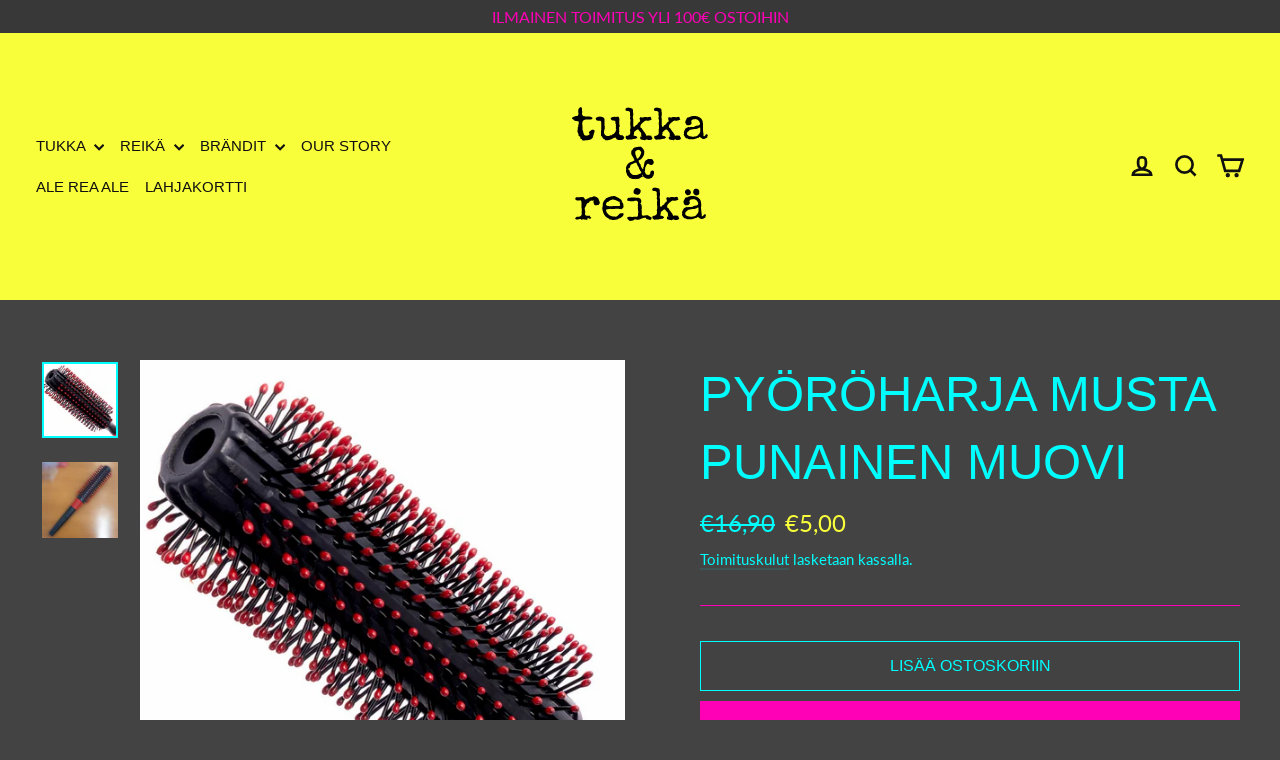

--- FILE ---
content_type: text/html; charset=utf-8
request_url: https://tukkajareika.fi/products/pyoroharja-musta-punainen-muovi
body_size: 25602
content:
<!doctype html>
<html class="no-js" lang="fi" dir="ltr">
<head>
  
  <meta name="facebook-domain-verification" content="ioym28thgymyp8ue9e308n0u68jmyz" />
  <meta charset="utf-8">
  <meta http-equiv="X-UA-Compatible" content="IE=edge,chrome=1">
  <meta name="viewport" content="width=device-width,initial-scale=1">
  <meta name="theme-color" content="#ff00b7">
  <link rel="canonical" href="https://tukkajareika.fi/products/pyoroharja-musta-punainen-muovi">
  <link rel="preconnect" href="https://cdn.shopify.com">
  <link rel="preconnect" href="https://fonts.shopifycdn.com">
  <link rel="dns-prefetch" href="https://productreviews.shopifycdn.com">
  <link rel="dns-prefetch" href="https://ajax.googleapis.com">
  <link rel="dns-prefetch" href="https://maps.googleapis.com">
  <link rel="dns-prefetch" href="https://maps.gstatic.com"><link rel="shortcut icon" href="//tukkajareika.fi/cdn/shop/files/Untitled_194eeb93-7555-4102-907b-c9bd5eb6af1a_32x32.jpg?v=1615455735" type="image/png" /><title>PYÖRÖHARJA MUSTA PUNAINEN MUOVI
&ndash; Tukka ja Reikä
</title>
<meta name="description" content="Pyöröharja muovinen. Napakkaan föönaukseen. Sisähalkaisija 2cm. Sopii mm. lyhyeen liukkaaseen hiukseen muotoiluharjaksi 💯🎯"><meta property="og:site_name" content="Tukka ja Reikä">
  <meta property="og:url" content="https://tukkajareika.fi/products/pyoroharja-musta-punainen-muovi">
  <meta property="og:title" content="PYÖRÖHARJA MUSTA PUNAINEN MUOVI">
  <meta property="og:type" content="product">
  <meta property="og:description" content="Pyöröharja muovinen. Napakkaan föönaukseen. Sisähalkaisija 2cm. Sopii mm. lyhyeen liukkaaseen hiukseen muotoiluharjaksi 💯🎯"><meta property="og:image" content="http://tukkajareika.fi/cdn/shop/files/quiff_roller_pyoroharja.jpg?v=1718830503">
    <meta property="og:image:secure_url" content="https://tukkajareika.fi/cdn/shop/files/quiff_roller_pyoroharja.jpg?v=1718830503">
    <meta property="og:image:width" content="1000">
    <meta property="og:image:height" content="1000"><meta name="twitter:site" content="@">
  <meta name="twitter:card" content="summary_large_image">
  <meta name="twitter:title" content="PYÖRÖHARJA MUSTA PUNAINEN MUOVI">
  <meta name="twitter:description" content="Pyöröharja muovinen. Napakkaan föönaukseen. Sisähalkaisija 2cm. Sopii mm. lyhyeen liukkaaseen hiukseen muotoiluharjaksi 💯🎯">
<style data-shopify>
  @font-face {
  font-family: Lato;
  font-weight: 400;
  font-style: normal;
  font-display: swap;
  src: url("//tukkajareika.fi/cdn/fonts/lato/lato_n4.c3b93d431f0091c8be23185e15c9d1fee1e971c5.woff2") format("woff2"),
       url("//tukkajareika.fi/cdn/fonts/lato/lato_n4.d5c00c781efb195594fd2fd4ad04f7882949e327.woff") format("woff");
}


  @font-face {
  font-family: Lato;
  font-weight: 600;
  font-style: normal;
  font-display: swap;
  src: url("//tukkajareika.fi/cdn/fonts/lato/lato_n6.38d0e3b23b74a60f769c51d1df73fac96c580d59.woff2") format("woff2"),
       url("//tukkajareika.fi/cdn/fonts/lato/lato_n6.3365366161bdcc36a3f97cfbb23954d8c4bf4079.woff") format("woff");
}

  @font-face {
  font-family: Lato;
  font-weight: 400;
  font-style: italic;
  font-display: swap;
  src: url("//tukkajareika.fi/cdn/fonts/lato/lato_i4.09c847adc47c2fefc3368f2e241a3712168bc4b6.woff2") format("woff2"),
       url("//tukkajareika.fi/cdn/fonts/lato/lato_i4.3c7d9eb6c1b0a2bf62d892c3ee4582b016d0f30c.woff") format("woff");
}

  @font-face {
  font-family: Lato;
  font-weight: 600;
  font-style: italic;
  font-display: swap;
  src: url("//tukkajareika.fi/cdn/fonts/lato/lato_i6.ab357ee5069e0603c2899b31e2b8ae84c4a42a48.woff2") format("woff2"),
       url("//tukkajareika.fi/cdn/fonts/lato/lato_i6.3164fed79d7d987c1390528781c7c2f59ac7a746.woff") format("woff");
}

</style><link href="//tukkajareika.fi/cdn/shop/t/4/assets/theme.css?v=31686640602505162541698479773" rel="stylesheet" type="text/css" media="all" />
<style data-shopify>:root {
    --typeHeaderPrimary: "system_ui";
    --typeHeaderFallback: -apple-system, 'Segoe UI', Roboto, 'Helvetica Neue', 'Noto Sans', 'Liberation Sans', Arial, sans-serif, 'Apple Color Emoji', 'Segoe UI Emoji', 'Segoe UI Symbol', 'Noto Color Emoji';
    --typeHeaderSize: 49px;
    --typeHeaderWeight: 400;
    --typeHeaderLineHeight: 1.4;
    --typeHeaderSpacing: 0.0em;

    --typeBasePrimary:Lato;
    --typeBaseFallback:sans-serif;
    --typeBaseSize: 20px;
    --typeBaseWeight: 400;
    --typeBaseLineHeight: 1.4;
    --typeBaseSpacing: 0.0em;

    --iconWeight: 6px;
    --iconLinecaps: miter;
  }

  
.collection-hero__content:before,
  .hero__image-wrapper:before,
  .hero__media:before {
    background-image: linear-gradient(to bottom, rgba(0, 0, 0, 0.0) 0%, rgba(0, 0, 0, 0.0) 40%, rgba(0, 0, 0, 0.62) 100%);
  }

  .skrim__item-content .skrim__overlay:after {
    background-image: linear-gradient(to bottom, rgba(0, 0, 0, 0.0) 30%, rgba(0, 0, 0, 0.62) 100%);
  }

  .placeholder-content {
    background-image: linear-gradient(100deg, #ffffff 40%, #f7f7f7 63%, #ffffff 79%);
  }</style><script>
    document.documentElement.className = document.documentElement.className.replace('no-js', 'js');

    window.theme = window.theme || {};
    theme.routes = {
      home: "/",
      cart: "/cart.js",
      cartAdd: "/cart/add.js",
      cartChange: "/cart/change.js"
    };
    theme.strings = {
      soldOut: "Loppu verkkokaupasta",
      unavailable: "Ei saatavilla",
      stockLabel: "[count] varastossa",
      willNotShipUntil: "Toimitetaan vasta [date]",
      willBeInStockAfter: "Takaisin varastossa [date]",
      waitingForStock: "Odotetaan varasto saldoa",
      cartSavings: "Säästät [savings]",
      cartEmpty: "Ostoskorisi on tyhjä.",
      cartTermsConfirmation: "Käyttö- ja sopimusehdot tulee hyväksyä ennen Kassalle siirtymistä."
    };
    theme.settings = {
      dynamicVariantsEnable: true,
      dynamicVariantType: "button",
      cartType: "drawer",
      isCustomerTemplate: false,
      moneyFormat: "€{{amount_with_comma_separator}}",
      predictiveSearch: true,
      predictiveSearchType: "product,article,page,collection",
      inventoryThreshold: 10,
      quickView: true,
      themeName: 'Motion',
      themeVersion: "7.0.2"
    };
  </script>

  <script>window.performance && window.performance.mark && window.performance.mark('shopify.content_for_header.start');</script><meta id="shopify-digital-wallet" name="shopify-digital-wallet" content="/53009186984/digital_wallets/dialog">
<link rel="alternate" type="application/json+oembed" href="https://tukkajareika.fi/products/pyoroharja-musta-punainen-muovi.oembed">
<script async="async" src="/checkouts/internal/preloads.js?locale=fi-FI"></script>
<script id="shopify-features" type="application/json">{"accessToken":"c452da1a5da9e52ef17d1f585c0da205","betas":["rich-media-storefront-analytics"],"domain":"tukkajareika.fi","predictiveSearch":true,"shopId":53009186984,"locale":"fi"}</script>
<script>var Shopify = Shopify || {};
Shopify.shop = "tukkajareika.myshopify.com";
Shopify.locale = "fi";
Shopify.currency = {"active":"EUR","rate":"1.0"};
Shopify.country = "FI";
Shopify.theme = {"name":"Motion","id":119154933928,"schema_name":"Motion","schema_version":"7.0.2","theme_store_id":847,"role":"main"};
Shopify.theme.handle = "null";
Shopify.theme.style = {"id":null,"handle":null};
Shopify.cdnHost = "tukkajareika.fi/cdn";
Shopify.routes = Shopify.routes || {};
Shopify.routes.root = "/";</script>
<script type="module">!function(o){(o.Shopify=o.Shopify||{}).modules=!0}(window);</script>
<script>!function(o){function n(){var o=[];function n(){o.push(Array.prototype.slice.apply(arguments))}return n.q=o,n}var t=o.Shopify=o.Shopify||{};t.loadFeatures=n(),t.autoloadFeatures=n()}(window);</script>
<script id="shop-js-analytics" type="application/json">{"pageType":"product"}</script>
<script defer="defer" async type="module" src="//tukkajareika.fi/cdn/shopifycloud/shop-js/modules/v2/client.init-shop-cart-sync_BaVYBPKc.fi.esm.js"></script>
<script defer="defer" async type="module" src="//tukkajareika.fi/cdn/shopifycloud/shop-js/modules/v2/chunk.common_CTbb0h5t.esm.js"></script>
<script defer="defer" async type="module" src="//tukkajareika.fi/cdn/shopifycloud/shop-js/modules/v2/chunk.modal_DUS8DR4E.esm.js"></script>
<script type="module">
  await import("//tukkajareika.fi/cdn/shopifycloud/shop-js/modules/v2/client.init-shop-cart-sync_BaVYBPKc.fi.esm.js");
await import("//tukkajareika.fi/cdn/shopifycloud/shop-js/modules/v2/chunk.common_CTbb0h5t.esm.js");
await import("//tukkajareika.fi/cdn/shopifycloud/shop-js/modules/v2/chunk.modal_DUS8DR4E.esm.js");

  window.Shopify.SignInWithShop?.initShopCartSync?.({"fedCMEnabled":true,"windoidEnabled":true});

</script>
<script>(function() {
  var isLoaded = false;
  function asyncLoad() {
    if (isLoaded) return;
    isLoaded = true;
    var urls = ["https:\/\/d10lpsik1i8c69.cloudfront.net\/w.js?shop=tukkajareika.myshopify.com"];
    for (var i = 0; i < urls.length; i++) {
      var s = document.createElement('script');
      s.type = 'text/javascript';
      s.async = true;
      s.src = urls[i];
      var x = document.getElementsByTagName('script')[0];
      x.parentNode.insertBefore(s, x);
    }
  };
  if(window.attachEvent) {
    window.attachEvent('onload', asyncLoad);
  } else {
    window.addEventListener('load', asyncLoad, false);
  }
})();</script>
<script id="__st">var __st={"a":53009186984,"offset":7200,"reqid":"1902c236-a718-422e-9c1b-3252495f0288-1769391503","pageurl":"tukkajareika.fi\/products\/pyoroharja-musta-punainen-muovi","u":"499735dacd5a","p":"product","rtyp":"product","rid":8653217857869};</script>
<script>window.ShopifyPaypalV4VisibilityTracking = true;</script>
<script id="captcha-bootstrap">!function(){'use strict';const t='contact',e='account',n='new_comment',o=[[t,t],['blogs',n],['comments',n],[t,'customer']],c=[[e,'customer_login'],[e,'guest_login'],[e,'recover_customer_password'],[e,'create_customer']],r=t=>t.map((([t,e])=>`form[action*='/${t}']:not([data-nocaptcha='true']) input[name='form_type'][value='${e}']`)).join(','),a=t=>()=>t?[...document.querySelectorAll(t)].map((t=>t.form)):[];function s(){const t=[...o],e=r(t);return a(e)}const i='password',u='form_key',d=['recaptcha-v3-token','g-recaptcha-response','h-captcha-response',i],f=()=>{try{return window.sessionStorage}catch{return}},m='__shopify_v',_=t=>t.elements[u];function p(t,e,n=!1){try{const o=window.sessionStorage,c=JSON.parse(o.getItem(e)),{data:r}=function(t){const{data:e,action:n}=t;return t[m]||n?{data:e,action:n}:{data:t,action:n}}(c);for(const[e,n]of Object.entries(r))t.elements[e]&&(t.elements[e].value=n);n&&o.removeItem(e)}catch(o){console.error('form repopulation failed',{error:o})}}const l='form_type',E='cptcha';function T(t){t.dataset[E]=!0}const w=window,h=w.document,L='Shopify',v='ce_forms',y='captcha';let A=!1;((t,e)=>{const n=(g='f06e6c50-85a8-45c8-87d0-21a2b65856fe',I='https://cdn.shopify.com/shopifycloud/storefront-forms-hcaptcha/ce_storefront_forms_captcha_hcaptcha.v1.5.2.iife.js',D={infoText:'hCaptchan suojaama',privacyText:'Tietosuoja',termsText:'Ehdot'},(t,e,n)=>{const o=w[L][v],c=o.bindForm;if(c)return c(t,g,e,D).then(n);var r;o.q.push([[t,g,e,D],n]),r=I,A||(h.body.append(Object.assign(h.createElement('script'),{id:'captcha-provider',async:!0,src:r})),A=!0)});var g,I,D;w[L]=w[L]||{},w[L][v]=w[L][v]||{},w[L][v].q=[],w[L][y]=w[L][y]||{},w[L][y].protect=function(t,e){n(t,void 0,e),T(t)},Object.freeze(w[L][y]),function(t,e,n,w,h,L){const[v,y,A,g]=function(t,e,n){const i=e?o:[],u=t?c:[],d=[...i,...u],f=r(d),m=r(i),_=r(d.filter((([t,e])=>n.includes(e))));return[a(f),a(m),a(_),s()]}(w,h,L),I=t=>{const e=t.target;return e instanceof HTMLFormElement?e:e&&e.form},D=t=>v().includes(t);t.addEventListener('submit',(t=>{const e=I(t);if(!e)return;const n=D(e)&&!e.dataset.hcaptchaBound&&!e.dataset.recaptchaBound,o=_(e),c=g().includes(e)&&(!o||!o.value);(n||c)&&t.preventDefault(),c&&!n&&(function(t){try{if(!f())return;!function(t){const e=f();if(!e)return;const n=_(t);if(!n)return;const o=n.value;o&&e.removeItem(o)}(t);const e=Array.from(Array(32),(()=>Math.random().toString(36)[2])).join('');!function(t,e){_(t)||t.append(Object.assign(document.createElement('input'),{type:'hidden',name:u})),t.elements[u].value=e}(t,e),function(t,e){const n=f();if(!n)return;const o=[...t.querySelectorAll(`input[type='${i}']`)].map((({name:t})=>t)),c=[...d,...o],r={};for(const[a,s]of new FormData(t).entries())c.includes(a)||(r[a]=s);n.setItem(e,JSON.stringify({[m]:1,action:t.action,data:r}))}(t,e)}catch(e){console.error('failed to persist form',e)}}(e),e.submit())}));const S=(t,e)=>{t&&!t.dataset[E]&&(n(t,e.some((e=>e===t))),T(t))};for(const o of['focusin','change'])t.addEventListener(o,(t=>{const e=I(t);D(e)&&S(e,y())}));const B=e.get('form_key'),M=e.get(l),P=B&&M;t.addEventListener('DOMContentLoaded',(()=>{const t=y();if(P)for(const e of t)e.elements[l].value===M&&p(e,B);[...new Set([...A(),...v().filter((t=>'true'===t.dataset.shopifyCaptcha))])].forEach((e=>S(e,t)))}))}(h,new URLSearchParams(w.location.search),n,t,e,['guest_login'])})(!0,!0)}();</script>
<script integrity="sha256-4kQ18oKyAcykRKYeNunJcIwy7WH5gtpwJnB7kiuLZ1E=" data-source-attribution="shopify.loadfeatures" defer="defer" src="//tukkajareika.fi/cdn/shopifycloud/storefront/assets/storefront/load_feature-a0a9edcb.js" crossorigin="anonymous"></script>
<script data-source-attribution="shopify.dynamic_checkout.dynamic.init">var Shopify=Shopify||{};Shopify.PaymentButton=Shopify.PaymentButton||{isStorefrontPortableWallets:!0,init:function(){window.Shopify.PaymentButton.init=function(){};var t=document.createElement("script");t.src="https://tukkajareika.fi/cdn/shopifycloud/portable-wallets/latest/portable-wallets.fi.js",t.type="module",document.head.appendChild(t)}};
</script>
<script data-source-attribution="shopify.dynamic_checkout.buyer_consent">
  function portableWalletsHideBuyerConsent(e){var t=document.getElementById("shopify-buyer-consent"),n=document.getElementById("shopify-subscription-policy-button");t&&n&&(t.classList.add("hidden"),t.setAttribute("aria-hidden","true"),n.removeEventListener("click",e))}function portableWalletsShowBuyerConsent(e){var t=document.getElementById("shopify-buyer-consent"),n=document.getElementById("shopify-subscription-policy-button");t&&n&&(t.classList.remove("hidden"),t.removeAttribute("aria-hidden"),n.addEventListener("click",e))}window.Shopify?.PaymentButton&&(window.Shopify.PaymentButton.hideBuyerConsent=portableWalletsHideBuyerConsent,window.Shopify.PaymentButton.showBuyerConsent=portableWalletsShowBuyerConsent);
</script>
<script>
  function portableWalletsCleanup(e){e&&e.src&&console.error("Failed to load portable wallets script "+e.src);var t=document.querySelectorAll("shopify-accelerated-checkout .shopify-payment-button__skeleton, shopify-accelerated-checkout-cart .wallet-cart-button__skeleton"),e=document.getElementById("shopify-buyer-consent");for(let e=0;e<t.length;e++)t[e].remove();e&&e.remove()}function portableWalletsNotLoadedAsModule(e){e instanceof ErrorEvent&&"string"==typeof e.message&&e.message.includes("import.meta")&&"string"==typeof e.filename&&e.filename.includes("portable-wallets")&&(window.removeEventListener("error",portableWalletsNotLoadedAsModule),window.Shopify.PaymentButton.failedToLoad=e,"loading"===document.readyState?document.addEventListener("DOMContentLoaded",window.Shopify.PaymentButton.init):window.Shopify.PaymentButton.init())}window.addEventListener("error",portableWalletsNotLoadedAsModule);
</script>

<script type="module" src="https://tukkajareika.fi/cdn/shopifycloud/portable-wallets/latest/portable-wallets.fi.js" onError="portableWalletsCleanup(this)" crossorigin="anonymous"></script>
<script nomodule>
  document.addEventListener("DOMContentLoaded", portableWalletsCleanup);
</script>

<script id='scb4127' type='text/javascript' async='' src='https://tukkajareika.fi/cdn/shopifycloud/privacy-banner/storefront-banner.js'></script><link id="shopify-accelerated-checkout-styles" rel="stylesheet" media="screen" href="https://tukkajareika.fi/cdn/shopifycloud/portable-wallets/latest/accelerated-checkout-backwards-compat.css" crossorigin="anonymous">
<style id="shopify-accelerated-checkout-cart">
        #shopify-buyer-consent {
  margin-top: 1em;
  display: inline-block;
  width: 100%;
}

#shopify-buyer-consent.hidden {
  display: none;
}

#shopify-subscription-policy-button {
  background: none;
  border: none;
  padding: 0;
  text-decoration: underline;
  font-size: inherit;
  cursor: pointer;
}

#shopify-subscription-policy-button::before {
  box-shadow: none;
}

      </style>

<script>window.performance && window.performance.mark && window.performance.mark('shopify.content_for_header.end');</script>

  <script src="//tukkajareika.fi/cdn/shop/t/4/assets/vendor-scripts-v11.js" defer="defer"></script><script src="//tukkajareika.fi/cdn/shop/t/4/assets/theme.min.js?v=135379184885281965441613035746" defer="defer"></script><link href="https://monorail-edge.shopifysvc.com" rel="dns-prefetch">
<script>(function(){if ("sendBeacon" in navigator && "performance" in window) {try {var session_token_from_headers = performance.getEntriesByType('navigation')[0].serverTiming.find(x => x.name == '_s').description;} catch {var session_token_from_headers = undefined;}var session_cookie_matches = document.cookie.match(/_shopify_s=([^;]*)/);var session_token_from_cookie = session_cookie_matches && session_cookie_matches.length === 2 ? session_cookie_matches[1] : "";var session_token = session_token_from_headers || session_token_from_cookie || "";function handle_abandonment_event(e) {var entries = performance.getEntries().filter(function(entry) {return /monorail-edge.shopifysvc.com/.test(entry.name);});if (!window.abandonment_tracked && entries.length === 0) {window.abandonment_tracked = true;var currentMs = Date.now();var navigation_start = performance.timing.navigationStart;var payload = {shop_id: 53009186984,url: window.location.href,navigation_start,duration: currentMs - navigation_start,session_token,page_type: "product"};window.navigator.sendBeacon("https://monorail-edge.shopifysvc.com/v1/produce", JSON.stringify({schema_id: "online_store_buyer_site_abandonment/1.1",payload: payload,metadata: {event_created_at_ms: currentMs,event_sent_at_ms: currentMs}}));}}window.addEventListener('pagehide', handle_abandonment_event);}}());</script>
<script id="web-pixels-manager-setup">(function e(e,d,r,n,o){if(void 0===o&&(o={}),!Boolean(null===(a=null===(i=window.Shopify)||void 0===i?void 0:i.analytics)||void 0===a?void 0:a.replayQueue)){var i,a;window.Shopify=window.Shopify||{};var t=window.Shopify;t.analytics=t.analytics||{};var s=t.analytics;s.replayQueue=[],s.publish=function(e,d,r){return s.replayQueue.push([e,d,r]),!0};try{self.performance.mark("wpm:start")}catch(e){}var l=function(){var e={modern:/Edge?\/(1{2}[4-9]|1[2-9]\d|[2-9]\d{2}|\d{4,})\.\d+(\.\d+|)|Firefox\/(1{2}[4-9]|1[2-9]\d|[2-9]\d{2}|\d{4,})\.\d+(\.\d+|)|Chrom(ium|e)\/(9{2}|\d{3,})\.\d+(\.\d+|)|(Maci|X1{2}).+ Version\/(15\.\d+|(1[6-9]|[2-9]\d|\d{3,})\.\d+)([,.]\d+|)( \(\w+\)|)( Mobile\/\w+|) Safari\/|Chrome.+OPR\/(9{2}|\d{3,})\.\d+\.\d+|(CPU[ +]OS|iPhone[ +]OS|CPU[ +]iPhone|CPU IPhone OS|CPU iPad OS)[ +]+(15[._]\d+|(1[6-9]|[2-9]\d|\d{3,})[._]\d+)([._]\d+|)|Android:?[ /-](13[3-9]|1[4-9]\d|[2-9]\d{2}|\d{4,})(\.\d+|)(\.\d+|)|Android.+Firefox\/(13[5-9]|1[4-9]\d|[2-9]\d{2}|\d{4,})\.\d+(\.\d+|)|Android.+Chrom(ium|e)\/(13[3-9]|1[4-9]\d|[2-9]\d{2}|\d{4,})\.\d+(\.\d+|)|SamsungBrowser\/([2-9]\d|\d{3,})\.\d+/,legacy:/Edge?\/(1[6-9]|[2-9]\d|\d{3,})\.\d+(\.\d+|)|Firefox\/(5[4-9]|[6-9]\d|\d{3,})\.\d+(\.\d+|)|Chrom(ium|e)\/(5[1-9]|[6-9]\d|\d{3,})\.\d+(\.\d+|)([\d.]+$|.*Safari\/(?![\d.]+ Edge\/[\d.]+$))|(Maci|X1{2}).+ Version\/(10\.\d+|(1[1-9]|[2-9]\d|\d{3,})\.\d+)([,.]\d+|)( \(\w+\)|)( Mobile\/\w+|) Safari\/|Chrome.+OPR\/(3[89]|[4-9]\d|\d{3,})\.\d+\.\d+|(CPU[ +]OS|iPhone[ +]OS|CPU[ +]iPhone|CPU IPhone OS|CPU iPad OS)[ +]+(10[._]\d+|(1[1-9]|[2-9]\d|\d{3,})[._]\d+)([._]\d+|)|Android:?[ /-](13[3-9]|1[4-9]\d|[2-9]\d{2}|\d{4,})(\.\d+|)(\.\d+|)|Mobile Safari.+OPR\/([89]\d|\d{3,})\.\d+\.\d+|Android.+Firefox\/(13[5-9]|1[4-9]\d|[2-9]\d{2}|\d{4,})\.\d+(\.\d+|)|Android.+Chrom(ium|e)\/(13[3-9]|1[4-9]\d|[2-9]\d{2}|\d{4,})\.\d+(\.\d+|)|Android.+(UC? ?Browser|UCWEB|U3)[ /]?(15\.([5-9]|\d{2,})|(1[6-9]|[2-9]\d|\d{3,})\.\d+)\.\d+|SamsungBrowser\/(5\.\d+|([6-9]|\d{2,})\.\d+)|Android.+MQ{2}Browser\/(14(\.(9|\d{2,})|)|(1[5-9]|[2-9]\d|\d{3,})(\.\d+|))(\.\d+|)|K[Aa][Ii]OS\/(3\.\d+|([4-9]|\d{2,})\.\d+)(\.\d+|)/},d=e.modern,r=e.legacy,n=navigator.userAgent;return n.match(d)?"modern":n.match(r)?"legacy":"unknown"}(),u="modern"===l?"modern":"legacy",c=(null!=n?n:{modern:"",legacy:""})[u],f=function(e){return[e.baseUrl,"/wpm","/b",e.hashVersion,"modern"===e.buildTarget?"m":"l",".js"].join("")}({baseUrl:d,hashVersion:r,buildTarget:u}),m=function(e){var d=e.version,r=e.bundleTarget,n=e.surface,o=e.pageUrl,i=e.monorailEndpoint;return{emit:function(e){var a=e.status,t=e.errorMsg,s=(new Date).getTime(),l=JSON.stringify({metadata:{event_sent_at_ms:s},events:[{schema_id:"web_pixels_manager_load/3.1",payload:{version:d,bundle_target:r,page_url:o,status:a,surface:n,error_msg:t},metadata:{event_created_at_ms:s}}]});if(!i)return console&&console.warn&&console.warn("[Web Pixels Manager] No Monorail endpoint provided, skipping logging."),!1;try{return self.navigator.sendBeacon.bind(self.navigator)(i,l)}catch(e){}var u=new XMLHttpRequest;try{return u.open("POST",i,!0),u.setRequestHeader("Content-Type","text/plain"),u.send(l),!0}catch(e){return console&&console.warn&&console.warn("[Web Pixels Manager] Got an unhandled error while logging to Monorail."),!1}}}}({version:r,bundleTarget:l,surface:e.surface,pageUrl:self.location.href,monorailEndpoint:e.monorailEndpoint});try{o.browserTarget=l,function(e){var d=e.src,r=e.async,n=void 0===r||r,o=e.onload,i=e.onerror,a=e.sri,t=e.scriptDataAttributes,s=void 0===t?{}:t,l=document.createElement("script"),u=document.querySelector("head"),c=document.querySelector("body");if(l.async=n,l.src=d,a&&(l.integrity=a,l.crossOrigin="anonymous"),s)for(var f in s)if(Object.prototype.hasOwnProperty.call(s,f))try{l.dataset[f]=s[f]}catch(e){}if(o&&l.addEventListener("load",o),i&&l.addEventListener("error",i),u)u.appendChild(l);else{if(!c)throw new Error("Did not find a head or body element to append the script");c.appendChild(l)}}({src:f,async:!0,onload:function(){if(!function(){var e,d;return Boolean(null===(d=null===(e=window.Shopify)||void 0===e?void 0:e.analytics)||void 0===d?void 0:d.initialized)}()){var d=window.webPixelsManager.init(e)||void 0;if(d){var r=window.Shopify.analytics;r.replayQueue.forEach((function(e){var r=e[0],n=e[1],o=e[2];d.publishCustomEvent(r,n,o)})),r.replayQueue=[],r.publish=d.publishCustomEvent,r.visitor=d.visitor,r.initialized=!0}}},onerror:function(){return m.emit({status:"failed",errorMsg:"".concat(f," has failed to load")})},sri:function(e){var d=/^sha384-[A-Za-z0-9+/=]+$/;return"string"==typeof e&&d.test(e)}(c)?c:"",scriptDataAttributes:o}),m.emit({status:"loading"})}catch(e){m.emit({status:"failed",errorMsg:(null==e?void 0:e.message)||"Unknown error"})}}})({shopId: 53009186984,storefrontBaseUrl: "https://tukkajareika.fi",extensionsBaseUrl: "https://extensions.shopifycdn.com/cdn/shopifycloud/web-pixels-manager",monorailEndpoint: "https://monorail-edge.shopifysvc.com/unstable/produce_batch",surface: "storefront-renderer",enabledBetaFlags: ["2dca8a86"],webPixelsConfigList: [{"id":"285770061","configuration":"{\"pixel_id\":\"4170450396322408\",\"pixel_type\":\"facebook_pixel\",\"metaapp_system_user_token\":\"-\"}","eventPayloadVersion":"v1","runtimeContext":"OPEN","scriptVersion":"ca16bc87fe92b6042fbaa3acc2fbdaa6","type":"APP","apiClientId":2329312,"privacyPurposes":["ANALYTICS","MARKETING","SALE_OF_DATA"],"dataSharingAdjustments":{"protectedCustomerApprovalScopes":["read_customer_address","read_customer_email","read_customer_name","read_customer_personal_data","read_customer_phone"]}},{"id":"shopify-app-pixel","configuration":"{}","eventPayloadVersion":"v1","runtimeContext":"STRICT","scriptVersion":"0450","apiClientId":"shopify-pixel","type":"APP","privacyPurposes":["ANALYTICS","MARKETING"]},{"id":"shopify-custom-pixel","eventPayloadVersion":"v1","runtimeContext":"LAX","scriptVersion":"0450","apiClientId":"shopify-pixel","type":"CUSTOM","privacyPurposes":["ANALYTICS","MARKETING"]}],isMerchantRequest: false,initData: {"shop":{"name":"Tukka ja Reikä","paymentSettings":{"currencyCode":"EUR"},"myshopifyDomain":"tukkajareika.myshopify.com","countryCode":"FI","storefrontUrl":"https:\/\/tukkajareika.fi"},"customer":null,"cart":null,"checkout":null,"productVariants":[{"price":{"amount":5.0,"currencyCode":"EUR"},"product":{"title":"PYÖRÖHARJA MUSTA PUNAINEN MUOVI","vendor":"Tukka ja Reikä","id":"8653217857869","untranslatedTitle":"PYÖRÖHARJA MUSTA PUNAINEN MUOVI","url":"\/products\/pyoroharja-musta-punainen-muovi","type":"Föönausharja"},"id":"47249329291597","image":{"src":"\/\/tukkajareika.fi\/cdn\/shop\/files\/quiff_roller_pyoroharja.jpg?v=1718830503"},"sku":"","title":"Default Title","untranslatedTitle":"Default Title"}],"purchasingCompany":null},},"https://tukkajareika.fi/cdn","fcfee988w5aeb613cpc8e4bc33m6693e112",{"modern":"","legacy":""},{"shopId":"53009186984","storefrontBaseUrl":"https:\/\/tukkajareika.fi","extensionBaseUrl":"https:\/\/extensions.shopifycdn.com\/cdn\/shopifycloud\/web-pixels-manager","surface":"storefront-renderer","enabledBetaFlags":"[\"2dca8a86\"]","isMerchantRequest":"false","hashVersion":"fcfee988w5aeb613cpc8e4bc33m6693e112","publish":"custom","events":"[[\"page_viewed\",{}],[\"product_viewed\",{\"productVariant\":{\"price\":{\"amount\":5.0,\"currencyCode\":\"EUR\"},\"product\":{\"title\":\"PYÖRÖHARJA MUSTA PUNAINEN MUOVI\",\"vendor\":\"Tukka ja Reikä\",\"id\":\"8653217857869\",\"untranslatedTitle\":\"PYÖRÖHARJA MUSTA PUNAINEN MUOVI\",\"url\":\"\/products\/pyoroharja-musta-punainen-muovi\",\"type\":\"Föönausharja\"},\"id\":\"47249329291597\",\"image\":{\"src\":\"\/\/tukkajareika.fi\/cdn\/shop\/files\/quiff_roller_pyoroharja.jpg?v=1718830503\"},\"sku\":\"\",\"title\":\"Default Title\",\"untranslatedTitle\":\"Default Title\"}}]]"});</script><script>
  window.ShopifyAnalytics = window.ShopifyAnalytics || {};
  window.ShopifyAnalytics.meta = window.ShopifyAnalytics.meta || {};
  window.ShopifyAnalytics.meta.currency = 'EUR';
  var meta = {"product":{"id":8653217857869,"gid":"gid:\/\/shopify\/Product\/8653217857869","vendor":"Tukka ja Reikä","type":"Föönausharja","handle":"pyoroharja-musta-punainen-muovi","variants":[{"id":47249329291597,"price":500,"name":"PYÖRÖHARJA MUSTA PUNAINEN MUOVI","public_title":null,"sku":""}],"remote":false},"page":{"pageType":"product","resourceType":"product","resourceId":8653217857869,"requestId":"1902c236-a718-422e-9c1b-3252495f0288-1769391503"}};
  for (var attr in meta) {
    window.ShopifyAnalytics.meta[attr] = meta[attr];
  }
</script>
<script class="analytics">
  (function () {
    var customDocumentWrite = function(content) {
      var jquery = null;

      if (window.jQuery) {
        jquery = window.jQuery;
      } else if (window.Checkout && window.Checkout.$) {
        jquery = window.Checkout.$;
      }

      if (jquery) {
        jquery('body').append(content);
      }
    };

    var hasLoggedConversion = function(token) {
      if (token) {
        return document.cookie.indexOf('loggedConversion=' + token) !== -1;
      }
      return false;
    }

    var setCookieIfConversion = function(token) {
      if (token) {
        var twoMonthsFromNow = new Date(Date.now());
        twoMonthsFromNow.setMonth(twoMonthsFromNow.getMonth() + 2);

        document.cookie = 'loggedConversion=' + token + '; expires=' + twoMonthsFromNow;
      }
    }

    var trekkie = window.ShopifyAnalytics.lib = window.trekkie = window.trekkie || [];
    if (trekkie.integrations) {
      return;
    }
    trekkie.methods = [
      'identify',
      'page',
      'ready',
      'track',
      'trackForm',
      'trackLink'
    ];
    trekkie.factory = function(method) {
      return function() {
        var args = Array.prototype.slice.call(arguments);
        args.unshift(method);
        trekkie.push(args);
        return trekkie;
      };
    };
    for (var i = 0; i < trekkie.methods.length; i++) {
      var key = trekkie.methods[i];
      trekkie[key] = trekkie.factory(key);
    }
    trekkie.load = function(config) {
      trekkie.config = config || {};
      trekkie.config.initialDocumentCookie = document.cookie;
      var first = document.getElementsByTagName('script')[0];
      var script = document.createElement('script');
      script.type = 'text/javascript';
      script.onerror = function(e) {
        var scriptFallback = document.createElement('script');
        scriptFallback.type = 'text/javascript';
        scriptFallback.onerror = function(error) {
                var Monorail = {
      produce: function produce(monorailDomain, schemaId, payload) {
        var currentMs = new Date().getTime();
        var event = {
          schema_id: schemaId,
          payload: payload,
          metadata: {
            event_created_at_ms: currentMs,
            event_sent_at_ms: currentMs
          }
        };
        return Monorail.sendRequest("https://" + monorailDomain + "/v1/produce", JSON.stringify(event));
      },
      sendRequest: function sendRequest(endpointUrl, payload) {
        // Try the sendBeacon API
        if (window && window.navigator && typeof window.navigator.sendBeacon === 'function' && typeof window.Blob === 'function' && !Monorail.isIos12()) {
          var blobData = new window.Blob([payload], {
            type: 'text/plain'
          });

          if (window.navigator.sendBeacon(endpointUrl, blobData)) {
            return true;
          } // sendBeacon was not successful

        } // XHR beacon

        var xhr = new XMLHttpRequest();

        try {
          xhr.open('POST', endpointUrl);
          xhr.setRequestHeader('Content-Type', 'text/plain');
          xhr.send(payload);
        } catch (e) {
          console.log(e);
        }

        return false;
      },
      isIos12: function isIos12() {
        return window.navigator.userAgent.lastIndexOf('iPhone; CPU iPhone OS 12_') !== -1 || window.navigator.userAgent.lastIndexOf('iPad; CPU OS 12_') !== -1;
      }
    };
    Monorail.produce('monorail-edge.shopifysvc.com',
      'trekkie_storefront_load_errors/1.1',
      {shop_id: 53009186984,
      theme_id: 119154933928,
      app_name: "storefront",
      context_url: window.location.href,
      source_url: "//tukkajareika.fi/cdn/s/trekkie.storefront.8d95595f799fbf7e1d32231b9a28fd43b70c67d3.min.js"});

        };
        scriptFallback.async = true;
        scriptFallback.src = '//tukkajareika.fi/cdn/s/trekkie.storefront.8d95595f799fbf7e1d32231b9a28fd43b70c67d3.min.js';
        first.parentNode.insertBefore(scriptFallback, first);
      };
      script.async = true;
      script.src = '//tukkajareika.fi/cdn/s/trekkie.storefront.8d95595f799fbf7e1d32231b9a28fd43b70c67d3.min.js';
      first.parentNode.insertBefore(script, first);
    };
    trekkie.load(
      {"Trekkie":{"appName":"storefront","development":false,"defaultAttributes":{"shopId":53009186984,"isMerchantRequest":null,"themeId":119154933928,"themeCityHash":"14948175165153406681","contentLanguage":"fi","currency":"EUR","eventMetadataId":"7e7ba9c2-bfa7-472e-a19e-b9c5bfc41a93"},"isServerSideCookieWritingEnabled":true,"monorailRegion":"shop_domain","enabledBetaFlags":["65f19447"]},"Session Attribution":{},"S2S":{"facebookCapiEnabled":true,"source":"trekkie-storefront-renderer","apiClientId":580111}}
    );

    var loaded = false;
    trekkie.ready(function() {
      if (loaded) return;
      loaded = true;

      window.ShopifyAnalytics.lib = window.trekkie;

      var originalDocumentWrite = document.write;
      document.write = customDocumentWrite;
      try { window.ShopifyAnalytics.merchantGoogleAnalytics.call(this); } catch(error) {};
      document.write = originalDocumentWrite;

      window.ShopifyAnalytics.lib.page(null,{"pageType":"product","resourceType":"product","resourceId":8653217857869,"requestId":"1902c236-a718-422e-9c1b-3252495f0288-1769391503","shopifyEmitted":true});

      var match = window.location.pathname.match(/checkouts\/(.+)\/(thank_you|post_purchase)/)
      var token = match? match[1]: undefined;
      if (!hasLoggedConversion(token)) {
        setCookieIfConversion(token);
        window.ShopifyAnalytics.lib.track("Viewed Product",{"currency":"EUR","variantId":47249329291597,"productId":8653217857869,"productGid":"gid:\/\/shopify\/Product\/8653217857869","name":"PYÖRÖHARJA MUSTA PUNAINEN MUOVI","price":"5.00","sku":"","brand":"Tukka ja Reikä","variant":null,"category":"Föönausharja","nonInteraction":true,"remote":false},undefined,undefined,{"shopifyEmitted":true});
      window.ShopifyAnalytics.lib.track("monorail:\/\/trekkie_storefront_viewed_product\/1.1",{"currency":"EUR","variantId":47249329291597,"productId":8653217857869,"productGid":"gid:\/\/shopify\/Product\/8653217857869","name":"PYÖRÖHARJA MUSTA PUNAINEN MUOVI","price":"5.00","sku":"","brand":"Tukka ja Reikä","variant":null,"category":"Föönausharja","nonInteraction":true,"remote":false,"referer":"https:\/\/tukkajareika.fi\/products\/pyoroharja-musta-punainen-muovi"});
      }
    });


        var eventsListenerScript = document.createElement('script');
        eventsListenerScript.async = true;
        eventsListenerScript.src = "//tukkajareika.fi/cdn/shopifycloud/storefront/assets/shop_events_listener-3da45d37.js";
        document.getElementsByTagName('head')[0].appendChild(eventsListenerScript);

})();</script>
<script
  defer
  src="https://tukkajareika.fi/cdn/shopifycloud/perf-kit/shopify-perf-kit-3.0.4.min.js"
  data-application="storefront-renderer"
  data-shop-id="53009186984"
  data-render-region="gcp-us-east1"
  data-page-type="product"
  data-theme-instance-id="119154933928"
  data-theme-name="Motion"
  data-theme-version="7.0.2"
  data-monorail-region="shop_domain"
  data-resource-timing-sampling-rate="10"
  data-shs="true"
  data-shs-beacon="true"
  data-shs-export-with-fetch="true"
  data-shs-logs-sample-rate="1"
  data-shs-beacon-endpoint="https://tukkajareika.fi/api/collect"
></script>
</head>

<body class="template-product" data-transitions="true" data-type_header_capitalize="true" data-type_base_accent_transform="true" data-type_header_accent_transform="true" data-animate_sections="true" data-animate_underlines="true" data-animate_buttons="true" data-animate_images="true" data-animate_page_transition_style="page-slow-fade" data-type_header_text_alignment="true" data-animate_images_style="zoom-fade">

  
    <script type="text/javascript">window.setTimeout(function() { document.body.className += " loaded"; }, 25);</script>
  

  <a class="in-page-link visually-hidden skip-link" href="#MainContent">Siirry sisältöön</a>

  <div id="PageContainer" class="page-container">
    <div class="transition-body"><div id="shopify-section-header" class="shopify-section"><div id="NavDrawer" class="drawer drawer--left">
  <div class="drawer__contents">
    <div class="drawer__fixed-header">
      <div class="drawer__header appear-animation appear-delay-2">
        <div class="drawer__title"></div>
        <div class="drawer__close">
          <button type="button" class="drawer__close-button js-drawer-close">
            <svg aria-hidden="true" focusable="false" role="presentation" class="icon icon-close" viewBox="0 0 64 64"><path d="M19 17.61l27.12 27.13m0-27.12L19 44.74"/></svg>
            <span class="icon__fallback-text">Sulje valikko</span>
          </button>
        </div>
      </div>
    </div>
    <div class="drawer__scrollable">
      <ul class="mobile-nav" role="navigation" aria-label="Primary"><li class="mobile-nav__item appear-animation appear-delay-3"><div class="mobile-nav__has-sublist"><a href="/collections/tukka" class="mobile-nav__link" id="Label-collections-tukka1">
                    TUKKA
                  </a>
                  <div class="mobile-nav__toggle">
                    <button type="button" class="collapsible-trigger collapsible--auto-height" aria-controls="Linklist-collections-tukka1" aria-labelledby="Label-collections-tukka1"><span class="collapsible-trigger__icon collapsible-trigger__icon--open" role="presentation">
  <svg aria-hidden="true" focusable="false" role="presentation" class="icon icon--wide icon-chevron-down" viewBox="0 0 28 16"><path d="M1.57 1.59l12.76 12.77L27.1 1.59" stroke-width="2" stroke="#000" fill="none" fill-rule="evenodd"/></svg>
</span>
</button>
                  </div></div><div id="Linklist-collections-tukka1" class="mobile-nav__sublist collapsible-content collapsible-content--all">
                <div class="collapsible-content__inner">
                  <ul class="mobile-nav__sublist"><li class="mobile-nav__item">
                        <div class="mobile-nav__child-item"><a href="/collections/shampoot" class="mobile-nav__link" id="Sublabel-collections-shampoot1">
                              SHAMPOOT
                            </a><button type="button" class="collapsible-trigger" aria-controls="Sublinklist-collections-tukka1-collections-shampoot1" aria-labelledby="Sublabel-collections-shampoot1"><span class="collapsible-trigger__icon collapsible-trigger__icon--open collapsible-trigger__icon--circle" role="presentation">
  <svg aria-hidden="true" focusable="false" role="presentation" class="icon icon-plus" viewBox="0 0 20 20"><path fill="#444" d="M17.409 8.929h-6.695V2.258c0-.566-.506-1.029-1.071-1.029s-1.071.463-1.071 1.029v6.671H1.967C1.401 8.929.938 9.435.938 10s.463 1.071 1.029 1.071h6.605V17.7c0 .566.506 1.029 1.071 1.029s1.071-.463 1.071-1.029v-6.629h6.695c.566 0 1.029-.506 1.029-1.071s-.463-1.071-1.029-1.071z"/></svg>
  <svg aria-hidden="true" focusable="false" role="presentation" class="icon icon-minus" viewBox="0 0 20 20"><path fill="#444" d="M17.543 11.029H2.1A1.032 1.032 0 0 1 1.071 10c0-.566.463-1.029 1.029-1.029h15.443c.566 0 1.029.463 1.029 1.029 0 .566-.463 1.029-1.029 1.029z"/></svg>
</span>
</button></div><div id="Sublinklist-collections-tukka1-collections-shampoot1" class="mobile-nav__sublist collapsible-content collapsible-content--all" aria-labelledby="Sublabel-collections-shampoot1">
                            <div class="collapsible-content__inner">
                              <ul class="mobile-nav__grandchildlist"><li class="mobile-nav__item">
                                    <a href="/collections/syvapuhdistavat" class="mobile-nav__link">
                                      SYVÄPUHDISTAVAT
                                    </a>
                                  </li><li class="mobile-nav__item">
                                    <a href="/collections/pesevat-hoitoaineet" class="mobile-nav__link">
                                      PESEVÄT HOITOAINEET
                                    </a>
                                  </li><li class="mobile-nav__item">
                                    <a href="/collections/savyttavat-shampoot" class="mobile-nav__link">
                                      SÄVYTTÄVÄT SHAMPOOT
                                    </a>
                                  </li></ul>
                            </div>
                          </div></li><li class="mobile-nav__item">
                        <div class="mobile-nav__child-item"><a href="/collections/hoitoaineet" class="mobile-nav__link" id="Sublabel-collections-hoitoaineet2">
                              HOITOAINEET
                            </a><button type="button" class="collapsible-trigger" aria-controls="Sublinklist-collections-tukka1-collections-hoitoaineet2" aria-labelledby="Sublabel-collections-hoitoaineet2"><span class="collapsible-trigger__icon collapsible-trigger__icon--open collapsible-trigger__icon--circle" role="presentation">
  <svg aria-hidden="true" focusable="false" role="presentation" class="icon icon-plus" viewBox="0 0 20 20"><path fill="#444" d="M17.409 8.929h-6.695V2.258c0-.566-.506-1.029-1.071-1.029s-1.071.463-1.071 1.029v6.671H1.967C1.401 8.929.938 9.435.938 10s.463 1.071 1.029 1.071h6.605V17.7c0 .566.506 1.029 1.071 1.029s1.071-.463 1.071-1.029v-6.629h6.695c.566 0 1.029-.506 1.029-1.071s-.463-1.071-1.029-1.071z"/></svg>
  <svg aria-hidden="true" focusable="false" role="presentation" class="icon icon-minus" viewBox="0 0 20 20"><path fill="#444" d="M17.543 11.029H2.1A1.032 1.032 0 0 1 1.071 10c0-.566.463-1.029 1.029-1.029h15.443c.566 0 1.029.463 1.029 1.029 0 .566-.463 1.029-1.029 1.029z"/></svg>
</span>
</button></div><div id="Sublinklist-collections-tukka1-collections-hoitoaineet2" class="mobile-nav__sublist collapsible-content collapsible-content--all" aria-labelledby="Sublabel-collections-hoitoaineet2">
                            <div class="collapsible-content__inner">
                              <ul class="mobile-nav__grandchildlist"><li class="mobile-nav__item">
                                    <a href="/collections/naamiot" class="mobile-nav__link">
                                      NAAMIOT
                                    </a>
                                  </li><li class="mobile-nav__item">
                                    <a href="/collections/pesevat-hoitoaineet" class="mobile-nav__link">
                                      PESEVÄT HOITOAINEET
                                    </a>
                                  </li><li class="mobile-nav__item">
                                    <a href="/collections/savyttavat-hoitoaineet" class="mobile-nav__link">
                                      SÄVYTTÄVÄT HOITOAINEET
                                    </a>
                                  </li><li class="mobile-nav__item">
                                    <a href="/collections/jatettavat-hoitoaineet" class="mobile-nav__link">
                                      JÄTETTÄVÄT HOITOAINEET
                                    </a>
                                  </li></ul>
                            </div>
                          </div></li><li class="mobile-nav__item">
                        <div class="mobile-nav__child-item"><a href="/collections/hiusoljyt" class="mobile-nav__link" id="Sublabel-collections-hiusoljyt3">
                              HIUSÖLJYT
                            </a></div></li><li class="mobile-nav__item">
                        <div class="mobile-nav__child-item"><a href="/collections/hiuspohja" class="mobile-nav__link" id="Sublabel-collections-hiuspohja4">
                              HIUSPOHJALLE
                            </a></div></li><li class="mobile-nav__item">
                        <div class="mobile-nav__child-item"><a href="/collections/muotoilutuotteet" class="mobile-nav__link" id="Sublabel-collections-muotoilutuotteet5">
                              MUOTOILUTUOTTEET
                            </a><button type="button" class="collapsible-trigger" aria-controls="Sublinklist-collections-tukka1-collections-muotoilutuotteet5" aria-labelledby="Sublabel-collections-muotoilutuotteet5"><span class="collapsible-trigger__icon collapsible-trigger__icon--open collapsible-trigger__icon--circle" role="presentation">
  <svg aria-hidden="true" focusable="false" role="presentation" class="icon icon-plus" viewBox="0 0 20 20"><path fill="#444" d="M17.409 8.929h-6.695V2.258c0-.566-.506-1.029-1.071-1.029s-1.071.463-1.071 1.029v6.671H1.967C1.401 8.929.938 9.435.938 10s.463 1.071 1.029 1.071h6.605V17.7c0 .566.506 1.029 1.071 1.029s1.071-.463 1.071-1.029v-6.629h6.695c.566 0 1.029-.506 1.029-1.071s-.463-1.071-1.029-1.071z"/></svg>
  <svg aria-hidden="true" focusable="false" role="presentation" class="icon icon-minus" viewBox="0 0 20 20"><path fill="#444" d="M17.543 11.029H2.1A1.032 1.032 0 0 1 1.071 10c0-.566.463-1.029 1.029-1.029h15.443c.566 0 1.029.463 1.029 1.029 0 .566-.463 1.029-1.029 1.029z"/></svg>
</span>
</button></div><div id="Sublinklist-collections-tukka1-collections-muotoilutuotteet5" class="mobile-nav__sublist collapsible-content collapsible-content--all" aria-labelledby="Sublabel-collections-muotoilutuotteet5">
                            <div class="collapsible-content__inner">
                              <ul class="mobile-nav__grandchildlist"><li class="mobile-nav__item">
                                    <a href="/collections/lamposuojat" class="mobile-nav__link">
                                      LÄMPÖSUOJAT
                                    </a>
                                  </li><li class="mobile-nav__item">
                                    <a href="/collections/muotovaahdot" class="mobile-nav__link">
                                      MUOTOVAAHDOT
                                    </a>
                                  </li><li class="mobile-nav__item">
                                    <a href="/collections/hiuspuuterit" class="mobile-nav__link">
                                      HIUSPUUTERIT
                                    </a>
                                  </li><li class="mobile-nav__item">
                                    <a href="/collections/vahat" class="mobile-nav__link">
                                      VAHAT
                                    </a>
                                  </li><li class="mobile-nav__item">
                                    <a href="/collections/geelit" class="mobile-nav__link">
                                      GEELIT
                                    </a>
                                  </li><li class="mobile-nav__item">
                                    <a href="/collections/suolasuihkeet" class="mobile-nav__link">
                                      SUOLASUIHKEET
                                    </a>
                                  </li><li class="mobile-nav__item">
                                    <a href="/collections/kuivashampoo" class="mobile-nav__link">
                                      KUIVASHAMPOOT
                                    </a>
                                  </li><li class="mobile-nav__item">
                                    <a href="/collections/hiuslakat" class="mobile-nav__link">
                                      HIUSLAKAT
                                    </a>
                                  </li></ul>
                            </div>
                          </div></li><li class="mobile-nav__item">
                        <div class="mobile-nav__child-item"><a href="/collections/hopeashampoot" class="mobile-nav__link" id="Sublabel-collections-hopeashampoot6">
                              SILVERIT
                            </a></div></li><li class="mobile-nav__item">
                        <div class="mobile-nav__child-item"><a href="/collections/hiusvari" class="mobile-nav__link" id="Sublabel-collections-hiusvari7">
                              HIUSVÄRIT
                            </a><button type="button" class="collapsible-trigger" aria-controls="Sublinklist-collections-tukka1-collections-hiusvari7" aria-labelledby="Sublabel-collections-hiusvari7"><span class="collapsible-trigger__icon collapsible-trigger__icon--open collapsible-trigger__icon--circle" role="presentation">
  <svg aria-hidden="true" focusable="false" role="presentation" class="icon icon-plus" viewBox="0 0 20 20"><path fill="#444" d="M17.409 8.929h-6.695V2.258c0-.566-.506-1.029-1.071-1.029s-1.071.463-1.071 1.029v6.671H1.967C1.401 8.929.938 9.435.938 10s.463 1.071 1.029 1.071h6.605V17.7c0 .566.506 1.029 1.071 1.029s1.071-.463 1.071-1.029v-6.629h6.695c.566 0 1.029-.506 1.029-1.071s-.463-1.071-1.029-1.071z"/></svg>
  <svg aria-hidden="true" focusable="false" role="presentation" class="icon icon-minus" viewBox="0 0 20 20"><path fill="#444" d="M17.543 11.029H2.1A1.032 1.032 0 0 1 1.071 10c0-.566.463-1.029 1.029-1.029h15.443c.566 0 1.029.463 1.029 1.029 0 .566-.463 1.029-1.029 1.029z"/></svg>
</span>
</button></div><div id="Sublinklist-collections-tukka1-collections-hiusvari7" class="mobile-nav__sublist collapsible-content collapsible-content--all" aria-labelledby="Sublabel-collections-hiusvari7">
                            <div class="collapsible-content__inner">
                              <ul class="mobile-nav__grandchildlist"><li class="mobile-nav__item">
                                    <a href="/collections/kotivarit" class="mobile-nav__link">
                                      KOTIVÄRIT
                                    </a>
                                  </li><li class="mobile-nav__item">
                                    <a href="/collections/suoravarit" class="mobile-nav__link">
                                      SUORAVÄRIT
                                    </a>
                                  </li><li class="mobile-nav__item">
                                    <a href="/collections/vaalennusaineet" class="mobile-nav__link">
                                      VAALENNUSAINEET
                                    </a>
                                  </li><li class="mobile-nav__item">
                                    <a href="/collections/savyttavat-shampoot" class="mobile-nav__link">
                                      SÄVYTTÄVÄT SHAMPOOT
                                    </a>
                                  </li><li class="mobile-nav__item">
                                    <a href="/collections/savyttavat-hoitoaineet" class="mobile-nav__link">
                                      SÄVYTTÄVÄT HOITOAINEET
                                    </a>
                                  </li></ul>
                            </div>
                          </div></li><li class="mobile-nav__item">
                        <div class="mobile-nav__child-item"><a href="/collections/hajusteettomat" class="mobile-nav__link" id="Sublabel-collections-hajusteettomat8">
                              HAJUSTEETTOMAT
                            </a><button type="button" class="collapsible-trigger" aria-controls="Sublinklist-collections-tukka1-collections-hajusteettomat8" aria-labelledby="Sublabel-collections-hajusteettomat8"><span class="collapsible-trigger__icon collapsible-trigger__icon--open collapsible-trigger__icon--circle" role="presentation">
  <svg aria-hidden="true" focusable="false" role="presentation" class="icon icon-plus" viewBox="0 0 20 20"><path fill="#444" d="M17.409 8.929h-6.695V2.258c0-.566-.506-1.029-1.071-1.029s-1.071.463-1.071 1.029v6.671H1.967C1.401 8.929.938 9.435.938 10s.463 1.071 1.029 1.071h6.605V17.7c0 .566.506 1.029 1.071 1.029s1.071-.463 1.071-1.029v-6.629h6.695c.566 0 1.029-.506 1.029-1.071s-.463-1.071-1.029-1.071z"/></svg>
  <svg aria-hidden="true" focusable="false" role="presentation" class="icon icon-minus" viewBox="0 0 20 20"><path fill="#444" d="M17.543 11.029H2.1A1.032 1.032 0 0 1 1.071 10c0-.566.463-1.029 1.029-1.029h15.443c.566 0 1.029.463 1.029 1.029 0 .566-.463 1.029-1.029 1.029z"/></svg>
</span>
</button></div><div id="Sublinklist-collections-tukka1-collections-hajusteettomat8" class="mobile-nav__sublist collapsible-content collapsible-content--all" aria-labelledby="Sublabel-collections-hajusteettomat8">
                            <div class="collapsible-content__inner">
                              <ul class="mobile-nav__grandchildlist"><li class="mobile-nav__item">
                                    <a href="/collections/hajusteettomat-shampoo" class="mobile-nav__link">
                                      HAJUSTEETTOMAT SHAMPOOT
                                    </a>
                                  </li></ul>
                            </div>
                          </div></li><li class="mobile-nav__item">
                        <div class="mobile-nav__child-item"><a href="/collections/paketit" class="mobile-nav__link" id="Sublabel-collections-paketit9">
                              LAHJAPAKETIT
                            </a></div></li><li class="mobile-nav__item">
                        <div class="mobile-nav__child-item"><a href="/collections/hiuskoristeet" class="mobile-nav__link" id="Sublabel-collections-hiuskoristeet10">
                              HIUSKORISTEET
                            </a></div></li><li class="mobile-nav__item">
                        <div class="mobile-nav__child-item"><a href="/collections/hiuslaitteet" class="mobile-nav__link" id="Sublabel-collections-hiuslaitteet11">
                              RAUDAT/KIHARTIMET
                            </a></div></li><li class="mobile-nav__item">
                        <div class="mobile-nav__child-item"><a href="/collections/harjat" class="mobile-nav__link" id="Sublabel-collections-harjat12">
                              HARJAT ja KAMMAT
                            </a></div></li></ul>
                </div>
              </div></li><li class="mobile-nav__item appear-animation appear-delay-4"><div class="mobile-nav__has-sublist"><a href="/collections/korut-1" class="mobile-nav__link" id="Label-collections-korut-12">
                    REIKÄ
                  </a>
                  <div class="mobile-nav__toggle">
                    <button type="button" class="collapsible-trigger collapsible--auto-height" aria-controls="Linklist-collections-korut-12" aria-labelledby="Label-collections-korut-12"><span class="collapsible-trigger__icon collapsible-trigger__icon--open" role="presentation">
  <svg aria-hidden="true" focusable="false" role="presentation" class="icon icon--wide icon-chevron-down" viewBox="0 0 28 16"><path d="M1.57 1.59l12.76 12.77L27.1 1.59" stroke-width="2" stroke="#000" fill="none" fill-rule="evenodd"/></svg>
</span>
</button>
                  </div></div><div id="Linklist-collections-korut-12" class="mobile-nav__sublist collapsible-content collapsible-content--all">
                <div class="collapsible-content__inner">
                  <ul class="mobile-nav__sublist"><li class="mobile-nav__item">
                        <div class="mobile-nav__child-item"><a href="/collections/easy-piercing-tattoo" class="mobile-nav__link" id="Sublabel-collections-easy-piercing-tattoo1">
                              Reijän Hoito
                            </a></div></li><li class="mobile-nav__item">
                        <div class="mobile-nav__child-item"><a href="/products/nopull-piercing-disc-silikonilevy" class="mobile-nav__link" id="Sublabel-products-nopull-piercing-disc-silikonilevy2">
                              NoPull Piercing Disc
                            </a></div></li><li class="mobile-nav__item">
                        <div class="mobile-nav__child-item"><a href="/collections/renkaat" class="mobile-nav__link" id="Sublabel-collections-renkaat3">
                              RENKAAT
                            </a><button type="button" class="collapsible-trigger" aria-controls="Sublinklist-collections-korut-12-collections-renkaat3" aria-labelledby="Sublabel-collections-renkaat3"><span class="collapsible-trigger__icon collapsible-trigger__icon--open collapsible-trigger__icon--circle" role="presentation">
  <svg aria-hidden="true" focusable="false" role="presentation" class="icon icon-plus" viewBox="0 0 20 20"><path fill="#444" d="M17.409 8.929h-6.695V2.258c0-.566-.506-1.029-1.071-1.029s-1.071.463-1.071 1.029v6.671H1.967C1.401 8.929.938 9.435.938 10s.463 1.071 1.029 1.071h6.605V17.7c0 .566.506 1.029 1.071 1.029s1.071-.463 1.071-1.029v-6.629h6.695c.566 0 1.029-.506 1.029-1.071s-.463-1.071-1.029-1.071z"/></svg>
  <svg aria-hidden="true" focusable="false" role="presentation" class="icon icon-minus" viewBox="0 0 20 20"><path fill="#444" d="M17.543 11.029H2.1A1.032 1.032 0 0 1 1.071 10c0-.566.463-1.029 1.029-1.029h15.443c.566 0 1.029.463 1.029 1.029 0 .566-.463 1.029-1.029 1.029z"/></svg>
</span>
</button></div><div id="Sublinklist-collections-korut-12-collections-renkaat3" class="mobile-nav__sublist collapsible-content collapsible-content--all" aria-labelledby="Sublabel-collections-renkaat3">
                            <div class="collapsible-content__inner">
                              <ul class="mobile-nav__grandchildlist"><li class="mobile-nav__item">
                                    <a href="/collections/klikker-renkaat" class="mobile-nav__link">
                                      CLICKER RENKAAT
                                    </a>
                                  </li></ul>
                            </div>
                          </div></li><li class="mobile-nav__item">
                        <div class="mobile-nav__child-item"><a href="/collections/korvakorut" class="mobile-nav__link" id="Sublabel-collections-korvakorut4">
                              KORVAKORUT
                            </a></div></li><li class="mobile-nav__item">
                        <div class="mobile-nav__child-item"><a href="/collections/rustokoru" class="mobile-nav__link" id="Sublabel-collections-rustokoru5">
                              RUSTOKORU
                            </a></div></li><li class="mobile-nav__item">
                        <div class="mobile-nav__child-item"><a href="/collections/korut" class="mobile-nav__link" id="Sublabel-collections-korut6">
                              NAPAKORUT
                            </a></div></li><li class="mobile-nav__item">
                        <div class="mobile-nav__child-item"><a href="/collections/nenakorut" class="mobile-nav__link" id="Sublabel-collections-nenakorut7">
                              NENÄKORUT
                            </a></div></li><li class="mobile-nav__item">
                        <div class="mobile-nav__child-item"><a href="/collections/nannikorut" class="mobile-nav__link" id="Sublabel-collections-nannikorut8">
                              NÄNNIKORUT
                            </a></div></li><li class="mobile-nav__item">
                        <div class="mobile-nav__child-item"><a href="/collections/renkaat-1" class="mobile-nav__link" id="Sublabel-collections-renkaat-19">
                              KIELIKORUT
                            </a></div></li><li class="mobile-nav__item">
                        <div class="mobile-nav__child-item"><a href="/collections/kulmakoru" class="mobile-nav__link" id="Sublabel-collections-kulmakoru10">
                              KULMAKORUT
                            </a></div></li><li class="mobile-nav__item">
                        <div class="mobile-nav__child-item"><a href="/collections/feikki-korut" class="mobile-nav__link" id="Sublabel-collections-feikki-korut11">
                              FEIKKIKORUT
                            </a></div></li><li class="mobile-nav__item">
                        <div class="mobile-nav__child-item"><a href="/collections/haivekorut" class="mobile-nav__link" id="Sublabel-collections-haivekorut12">
                              HÄIVEKORUT
                            </a></div></li></ul>
                </div>
              </div></li><li class="mobile-nav__item appear-animation appear-delay-5"><div class="mobile-nav__has-sublist"><a href="/collections" class="mobile-nav__link" id="Label-collections3">
                    Brändit
                  </a>
                  <div class="mobile-nav__toggle">
                    <button type="button" class="collapsible-trigger collapsible--auto-height" aria-controls="Linklist-collections3" aria-labelledby="Label-collections3"><span class="collapsible-trigger__icon collapsible-trigger__icon--open" role="presentation">
  <svg aria-hidden="true" focusable="false" role="presentation" class="icon icon--wide icon-chevron-down" viewBox="0 0 28 16"><path d="M1.57 1.59l12.76 12.77L27.1 1.59" stroke-width="2" stroke="#000" fill="none" fill-rule="evenodd"/></svg>
</span>
</button>
                  </div></div><div id="Linklist-collections3" class="mobile-nav__sublist collapsible-content collapsible-content--all">
                <div class="collapsible-content__inner">
                  <ul class="mobile-nav__sublist"><li class="mobile-nav__item">
                        <div class="mobile-nav__child-item"><a href="/collections/blong" class="mobile-nav__link" id="Sublabel-collections-blong1">
                              B&#39;LONG
                            </a></div></li><li class="mobile-nav__item">
                        <div class="mobile-nav__child-item"><a href="/collections/cutrin" class="mobile-nav__link" id="Sublabel-collections-cutrin2">
                              CUTRIN
                            </a><button type="button" class="collapsible-trigger" aria-controls="Sublinklist-collections3-collections-cutrin2" aria-labelledby="Sublabel-collections-cutrin2"><span class="collapsible-trigger__icon collapsible-trigger__icon--open collapsible-trigger__icon--circle" role="presentation">
  <svg aria-hidden="true" focusable="false" role="presentation" class="icon icon-plus" viewBox="0 0 20 20"><path fill="#444" d="M17.409 8.929h-6.695V2.258c0-.566-.506-1.029-1.071-1.029s-1.071.463-1.071 1.029v6.671H1.967C1.401 8.929.938 9.435.938 10s.463 1.071 1.029 1.071h6.605V17.7c0 .566.506 1.029 1.071 1.029s1.071-.463 1.071-1.029v-6.629h6.695c.566 0 1.029-.506 1.029-1.071s-.463-1.071-1.029-1.071z"/></svg>
  <svg aria-hidden="true" focusable="false" role="presentation" class="icon icon-minus" viewBox="0 0 20 20"><path fill="#444" d="M17.543 11.029H2.1A1.032 1.032 0 0 1 1.071 10c0-.566.463-1.029 1.029-1.029h15.443c.566 0 1.029.463 1.029 1.029 0 .566-.463 1.029-1.029 1.029z"/></svg>
</span>
</button></div><div id="Sublinklist-collections3-collections-cutrin2" class="mobile-nav__sublist collapsible-content collapsible-content--all" aria-labelledby="Sublabel-collections-cutrin2">
                            <div class="collapsible-content__inner">
                              <ul class="mobile-nav__grandchildlist"><li class="mobile-nav__item">
                                    <a href="/collections/cutrin-ainoa" class="mobile-nav__link">
                                      CUTRIN AINOA
                                    </a>
                                  </li><li class="mobile-nav__item">
                                    <a href="/collections/cutrin-ainoa-new-uusi" class="mobile-nav__link">
                                      CUTRIN AINOA NEW
                                    </a>
                                  </li><li class="mobile-nav__item">
                                    <a href="/collections/cutrin-aurora-varit" class="mobile-nav__link">
                                      CUTRIN AURORA
                                    </a>
                                  </li><li class="mobile-nav__item">
                                    <a href="/collections/cutrin-hohde-1" class="mobile-nav__link">
                                      CUTRIN HOHDE
                                    </a>
                                  </li><li class="mobile-nav__item">
                                    <a href="/collections/cutrin-bio" class="mobile-nav__link">
                                      CUTRIN BIO+
                                    </a>
                                  </li><li class="mobile-nav__item">
                                    <a href="/collections/cutrin-muoto" class="mobile-nav__link">
                                      CUTRIN MUOTO
                                    </a>
                                  </li><li class="mobile-nav__item">
                                    <a href="/collections/cutrin-vieno" class="mobile-nav__link">
                                      CUTRIN VIENO
                                    </a>
                                  </li><li class="mobile-nav__item">
                                    <a href="/collections/cutrin-routa" class="mobile-nav__link">
                                      CUTRIN ROUTA
                                    </a>
                                  </li></ul>
                            </div>
                          </div></li><li class="mobile-nav__item">
                        <div class="mobile-nav__child-item"><a href="/collections/cocobella" class="mobile-nav__link" id="Sublabel-collections-cocobella3">
                              COCOBELLA
                            </a></div></li><li class="mobile-nav__item">
                        <div class="mobile-nav__child-item"><a href="/collections/crestol" class="mobile-nav__link" id="Sublabel-collections-crestol4">
                              CRESTOL
                            </a><button type="button" class="collapsible-trigger" aria-controls="Sublinklist-collections3-collections-crestol4" aria-labelledby="Sublabel-collections-crestol4"><span class="collapsible-trigger__icon collapsible-trigger__icon--open collapsible-trigger__icon--circle" role="presentation">
  <svg aria-hidden="true" focusable="false" role="presentation" class="icon icon-plus" viewBox="0 0 20 20"><path fill="#444" d="M17.409 8.929h-6.695V2.258c0-.566-.506-1.029-1.071-1.029s-1.071.463-1.071 1.029v6.671H1.967C1.401 8.929.938 9.435.938 10s.463 1.071 1.029 1.071h6.605V17.7c0 .566.506 1.029 1.071 1.029s1.071-.463 1.071-1.029v-6.629h6.695c.566 0 1.029-.506 1.029-1.071s-.463-1.071-1.029-1.071z"/></svg>
  <svg aria-hidden="true" focusable="false" role="presentation" class="icon icon-minus" viewBox="0 0 20 20"><path fill="#444" d="M17.543 11.029H2.1A1.032 1.032 0 0 1 1.071 10c0-.566.463-1.029 1.029-1.029h15.443c.566 0 1.029.463 1.029 1.029 0 .566-.463 1.029-1.029 1.029z"/></svg>
</span>
</button></div><div id="Sublinklist-collections3-collections-crestol4" class="mobile-nav__sublist collapsible-content collapsible-content--all" aria-labelledby="Sublabel-collections-crestol4">
                            <div class="collapsible-content__inner">
                              <ul class="mobile-nav__grandchildlist"><li class="mobile-nav__item">
                                    <a href="/collections/color-gloss-crestol" class="mobile-nav__link">
                                      COLOR GLOSS CRESTOL
                                    </a>
                                  </li><li class="mobile-nav__item">
                                    <a href="/collections/fantasy-color-crestol" class="mobile-nav__link">
                                      FANTASY COLOR CRESTOL
                                    </a>
                                  </li></ul>
                            </div>
                          </div></li><li class="mobile-nav__item">
                        <div class="mobile-nav__child-item"><a href="/collections/design-me" class="mobile-nav__link" id="Sublabel-collections-design-me5">
                              DESIGNME
                            </a></div></li><li class="mobile-nav__item">
                        <div class="mobile-nav__child-item"><a href="/collections/eleven" class="mobile-nav__link" id="Sublabel-collections-eleven6">
                              ELEVEN
                            </a></div></li><li class="mobile-nav__item">
                        <div class="mobile-nav__child-item"><a href="/collections/fudge" class="mobile-nav__link" id="Sublabel-collections-fudge7">
                              FUDGE
                            </a></div></li><li class="mobile-nav__item">
                        <div class="mobile-nav__child-item"><a href="/collections/four-reasons" class="mobile-nav__link" id="Sublabel-collections-four-reasons8">
                              FOUR REASONS
                            </a><button type="button" class="collapsible-trigger" aria-controls="Sublinklist-collections3-collections-four-reasons8" aria-labelledby="Sublabel-collections-four-reasons8"><span class="collapsible-trigger__icon collapsible-trigger__icon--open collapsible-trigger__icon--circle" role="presentation">
  <svg aria-hidden="true" focusable="false" role="presentation" class="icon icon-plus" viewBox="0 0 20 20"><path fill="#444" d="M17.409 8.929h-6.695V2.258c0-.566-.506-1.029-1.071-1.029s-1.071.463-1.071 1.029v6.671H1.967C1.401 8.929.938 9.435.938 10s.463 1.071 1.029 1.071h6.605V17.7c0 .566.506 1.029 1.071 1.029s1.071-.463 1.071-1.029v-6.629h6.695c.566 0 1.029-.506 1.029-1.071s-.463-1.071-1.029-1.071z"/></svg>
  <svg aria-hidden="true" focusable="false" role="presentation" class="icon icon-minus" viewBox="0 0 20 20"><path fill="#444" d="M17.543 11.029H2.1A1.032 1.032 0 0 1 1.071 10c0-.566.463-1.029 1.029-1.029h15.443c.566 0 1.029.463 1.029 1.029 0 .566-.463 1.029-1.029 1.029z"/></svg>
</span>
</button></div><div id="Sublinklist-collections3-collections-four-reasons8" class="mobile-nav__sublist collapsible-content collapsible-content--all" aria-labelledby="Sublabel-collections-four-reasons8">
                            <div class="collapsible-content__inner">
                              <ul class="mobile-nav__grandchildlist"><li class="mobile-nav__item">
                                    <a href="/collections/four-reasons-original" class="mobile-nav__link">
                                      FOUR REASONS THE ORIGINAL
                                    </a>
                                  </li><li class="mobile-nav__item">
                                    <a href="/collections/four-reasons-professional" class="mobile-nav__link">
                                      FOUR REASONS PROFESSIONAL
                                    </a>
                                  </li><li class="mobile-nav__item">
                                    <a href="/collections/no-nothing" class="mobile-nav__link">
                                      FOUR REASONS NO NOTHING
                                    </a>
                                  </li><li class="mobile-nav__item">
                                    <a href="/collections/four-reasons-scalp" class="mobile-nav__link">
                                      FOUR REASONS SCALP
                                    </a>
                                  </li><li class="mobile-nav__item">
                                    <a href="/collections/color-mask" class="mobile-nav__link">
                                      FOUR REASONS COLOR MASK
                                    </a>
                                  </li><li class="mobile-nav__item">
                                    <a href="/collections/four-reasons-take-away-color" class="mobile-nav__link">
                                      FOUR REASONS TAKE AWAY COLOR
                                    </a>
                                  </li><li class="mobile-nav__item">
                                    <a href="/collections/four-reasons-bio-molecule-repair" class="mobile-nav__link">
                                      FOUR REASONS BIO-MOLECULE
                                    </a>
                                  </li><li class="mobile-nav__item">
                                    <a href="/collections/four-reasons-detox" class="mobile-nav__link">
                                      FOUR REASONS PURE DETOX
                                    </a>
                                  </li></ul>
                            </div>
                          </div></li><li class="mobile-nav__item">
                        <div class="mobile-nav__child-item"><a href="/collections/goldwell" class="mobile-nav__link" id="Sublabel-collections-goldwell9">
                              GOLDWELL
                            </a><button type="button" class="collapsible-trigger" aria-controls="Sublinklist-collections3-collections-goldwell9" aria-labelledby="Sublabel-collections-goldwell9"><span class="collapsible-trigger__icon collapsible-trigger__icon--open collapsible-trigger__icon--circle" role="presentation">
  <svg aria-hidden="true" focusable="false" role="presentation" class="icon icon-plus" viewBox="0 0 20 20"><path fill="#444" d="M17.409 8.929h-6.695V2.258c0-.566-.506-1.029-1.071-1.029s-1.071.463-1.071 1.029v6.671H1.967C1.401 8.929.938 9.435.938 10s.463 1.071 1.029 1.071h6.605V17.7c0 .566.506 1.029 1.071 1.029s1.071-.463 1.071-1.029v-6.629h6.695c.566 0 1.029-.506 1.029-1.071s-.463-1.071-1.029-1.071z"/></svg>
  <svg aria-hidden="true" focusable="false" role="presentation" class="icon icon-minus" viewBox="0 0 20 20"><path fill="#444" d="M17.543 11.029H2.1A1.032 1.032 0 0 1 1.071 10c0-.566.463-1.029 1.029-1.029h15.443c.566 0 1.029.463 1.029 1.029 0 .566-.463 1.029-1.029 1.029z"/></svg>
</span>
</button></div><div id="Sublinklist-collections3-collections-goldwell9" class="mobile-nav__sublist collapsible-content collapsible-content--all" aria-labelledby="Sublabel-collections-goldwell9">
                            <div class="collapsible-content__inner">
                              <ul class="mobile-nav__grandchildlist"><li class="mobile-nav__item">
                                    <a href="/collections/goldwell-dualsenses" class="mobile-nav__link">
                                      GOLDWELL DUALSENSES
                                    </a>
                                  </li><li class="mobile-nav__item">
                                    <a href="/collections/goldwell-stylesign" class="mobile-nav__link">
                                      GOLDWELL STYLESIGN
                                    </a>
                                  </li><li class="mobile-nav__item">
                                    <a href="/collections/goldwell-elumen" class="mobile-nav__link">
                                      GOLDWELL ELUMEN
                                    </a>
                                  </li><li class="mobile-nav__item">
                                    <a href="/collections/goldwell-color-revive" class="mobile-nav__link">
                                      GOLDWELL COLOR REVIVE
                                    </a>
                                  </li><li class="mobile-nav__item">
                                    <a href="/collections/goldwell-soft-color" class="mobile-nav__link">
                                      GOLDWELL SOFT COLOR
                                    </a>
                                  </li></ul>
                            </div>
                          </div></li><li class="mobile-nav__item">
                        <div class="mobile-nav__child-item"><a href="/collections/hermans-amazing" class="mobile-nav__link" id="Sublabel-collections-hermans-amazing10">
                              HERMAN&#39;S AMAZING
                            </a></div></li><li class="mobile-nav__item">
                        <div class="mobile-nav__child-item"><a href="/collections/id-hair" class="mobile-nav__link" id="Sublabel-collections-id-hair11">
                              ID HAIR
                            </a><button type="button" class="collapsible-trigger" aria-controls="Sublinklist-collections3-collections-id-hair11" aria-labelledby="Sublabel-collections-id-hair11"><span class="collapsible-trigger__icon collapsible-trigger__icon--open collapsible-trigger__icon--circle" role="presentation">
  <svg aria-hidden="true" focusable="false" role="presentation" class="icon icon-plus" viewBox="0 0 20 20"><path fill="#444" d="M17.409 8.929h-6.695V2.258c0-.566-.506-1.029-1.071-1.029s-1.071.463-1.071 1.029v6.671H1.967C1.401 8.929.938 9.435.938 10s.463 1.071 1.029 1.071h6.605V17.7c0 .566.506 1.029 1.071 1.029s1.071-.463 1.071-1.029v-6.629h6.695c.566 0 1.029-.506 1.029-1.071s-.463-1.071-1.029-1.071z"/></svg>
  <svg aria-hidden="true" focusable="false" role="presentation" class="icon icon-minus" viewBox="0 0 20 20"><path fill="#444" d="M17.543 11.029H2.1A1.032 1.032 0 0 1 1.071 10c0-.566.463-1.029 1.029-1.029h15.443c.566 0 1.029.463 1.029 1.029 0 .566-.463 1.029-1.029 1.029z"/></svg>
</span>
</button></div><div id="Sublinklist-collections3-collections-id-hair11" class="mobile-nav__sublist collapsible-content collapsible-content--all" aria-labelledby="Sublabel-collections-id-hair11">
                            <div class="collapsible-content__inner">
                              <ul class="mobile-nav__grandchildlist"><li class="mobile-nav__item">
                                    <a href="/collections/id-hair-colour-bomb" class="mobile-nav__link">
                                      COLOUR BOMB
                                    </a>
                                  </li></ul>
                            </div>
                          </div></li><li class="mobile-nav__item">
                        <div class="mobile-nav__child-item"><a href="/collections/k18" class="mobile-nav__link" id="Sublabel-collections-k1812">
                              K18
                            </a></div></li><li class="mobile-nav__item">
                        <div class="mobile-nav__child-item"><button type="button" class="mobile-nav__link--button mobile-nav__link--button-small collapsible-trigger" aria-controls="Sublinklist-collections3-collections-kaypro13">
                              <span class="mobile-nav__faux-link">KAYPRO</span>
                              <div class="mobile-nav__toggle">
                                <span><span class="collapsible-trigger__icon collapsible-trigger__icon--open collapsible-trigger__icon--circle" role="presentation">
  <svg aria-hidden="true" focusable="false" role="presentation" class="icon icon-plus" viewBox="0 0 20 20"><path fill="#444" d="M17.409 8.929h-6.695V2.258c0-.566-.506-1.029-1.071-1.029s-1.071.463-1.071 1.029v6.671H1.967C1.401 8.929.938 9.435.938 10s.463 1.071 1.029 1.071h6.605V17.7c0 .566.506 1.029 1.071 1.029s1.071-.463 1.071-1.029v-6.629h6.695c.566 0 1.029-.506 1.029-1.071s-.463-1.071-1.029-1.071z"/></svg>
  <svg aria-hidden="true" focusable="false" role="presentation" class="icon icon-minus" viewBox="0 0 20 20"><path fill="#444" d="M17.543 11.029H2.1A1.032 1.032 0 0 1 1.071 10c0-.566.463-1.029 1.029-1.029h15.443c.566 0 1.029.463 1.029 1.029 0 .566-.463 1.029-1.029 1.029z"/></svg>
</span>
</span>
                              </div>
                            </button></div><div id="Sublinklist-collections3-collections-kaypro13" class="mobile-nav__sublist collapsible-content collapsible-content--all" aria-labelledby="Sublabel-collections-kaypro13">
                            <div class="collapsible-content__inner">
                              <ul class="mobile-nav__grandchildlist"><li class="mobile-nav__item">
                                    <a href="/collections/kaypro" class="mobile-nav__link">
                                      KAYPRO kaikki
                                    </a>
                                  </li><li class="mobile-nav__item">
                                    <a href="/collections/kaydirect" class="mobile-nav__link">
                                      KAYDIRECT Värit
                                    </a>
                                  </li><li class="mobile-nav__item">
                                    <a href="/collections/sanykay" class="mobile-nav__link">
                                      SANYKAY Kestovärit
                                    </a>
                                  </li></ul>
                            </div>
                          </div></li><li class="mobile-nav__item">
                        <div class="mobile-nav__child-item"><a href="/collections/kerastase" class="mobile-nav__link" id="Sublabel-collections-kerastase14">
                              KERASTASE
                            </a><button type="button" class="collapsible-trigger" aria-controls="Sublinklist-collections3-collections-kerastase14" aria-labelledby="Sublabel-collections-kerastase14"><span class="collapsible-trigger__icon collapsible-trigger__icon--open collapsible-trigger__icon--circle" role="presentation">
  <svg aria-hidden="true" focusable="false" role="presentation" class="icon icon-plus" viewBox="0 0 20 20"><path fill="#444" d="M17.409 8.929h-6.695V2.258c0-.566-.506-1.029-1.071-1.029s-1.071.463-1.071 1.029v6.671H1.967C1.401 8.929.938 9.435.938 10s.463 1.071 1.029 1.071h6.605V17.7c0 .566.506 1.029 1.071 1.029s1.071-.463 1.071-1.029v-6.629h6.695c.566 0 1.029-.506 1.029-1.071s-.463-1.071-1.029-1.071z"/></svg>
  <svg aria-hidden="true" focusable="false" role="presentation" class="icon icon-minus" viewBox="0 0 20 20"><path fill="#444" d="M17.543 11.029H2.1A1.032 1.032 0 0 1 1.071 10c0-.566.463-1.029 1.029-1.029h15.443c.566 0 1.029.463 1.029 1.029 0 .566-.463 1.029-1.029 1.029z"/></svg>
</span>
</button></div><div id="Sublinklist-collections3-collections-kerastase14" class="mobile-nav__sublist collapsible-content collapsible-content--all" aria-labelledby="Sublabel-collections-kerastase14">
                            <div class="collapsible-content__inner">
                              <ul class="mobile-nav__grandchildlist"><li class="mobile-nav__item">
                                    <a href="/collections/nutritive" class="mobile-nav__link">
                                      KERASTASE NUTRITIVE
                                    </a>
                                  </li><li class="mobile-nav__item">
                                    <a href="/collections/chronologiste" class="mobile-nav__link">
                                      KERASTASE CHRONOLOGISTE
                                    </a>
                                  </li><li class="mobile-nav__item">
                                    <a href="/collections/genesis" class="mobile-nav__link">
                                      KERASTASE GENESIS
                                    </a>
                                  </li><li class="mobile-nav__item">
                                    <a href="/collections/densifique" class="mobile-nav__link">
                                      KERSTASE DENSIFIQUE
                                    </a>
                                  </li><li class="mobile-nav__item">
                                    <a href="/collections/blond-absolu" class="mobile-nav__link">
                                      KERASTASE BLOND ABSOLU
                                    </a>
                                  </li><li class="mobile-nav__item">
                                    <a href="/collections/curl-manifesto" class="mobile-nav__link">
                                      KERASTASE CURL MANIFESTO
                                    </a>
                                  </li><li class="mobile-nav__item">
                                    <a href="/collections/discipline" class="mobile-nav__link">
                                      KERASTASE DISCIPLINE
                                    </a>
                                  </li><li class="mobile-nav__item">
                                    <a href="/collections/elixir-ultimate" class="mobile-nav__link">
                                      KERASTASE ELIXIR ULTIME
                                    </a>
                                  </li><li class="mobile-nav__item">
                                    <a href="/collections/resistance" class="mobile-nav__link">
                                      KERASTASE RESISTANCE
                                    </a>
                                  </li><li class="mobile-nav__item">
                                    <a href="/collections/soleil" class="mobile-nav__link">
                                      KERASTASE SOLEIL
                                    </a>
                                  </li><li class="mobile-nav__item">
                                    <a href="/collections/specifique" class="mobile-nav__link">
                                      KERASTASE SPECIFIQUE
                                    </a>
                                  </li></ul>
                            </div>
                          </div></li><li class="mobile-nav__item">
                        <div class="mobile-nav__child-item"><a href="/collections/kevin-murphy" class="mobile-nav__link" id="Sublabel-collections-kevin-murphy15">
                              KEVIN.MURPHY
                            </a></div></li><li class="mobile-nav__item">
                        <div class="mobile-nav__child-item"><a href="/collections/lea-luo" class="mobile-nav__link" id="Sublabel-collections-lea-luo16">
                              LeaLuo
                            </a></div></li><li class="mobile-nav__item">
                        <div class="mobile-nav__child-item"><a href="/collections/maria-nila" class="mobile-nav__link" id="Sublabel-collections-maria-nila17">
                              MARIA NILA
                            </a></div></li><li class="mobile-nav__item">
                        <div class="mobile-nav__child-item"><a href="/collections/moroccanoil" class="mobile-nav__link" id="Sublabel-collections-moroccanoil18">
                              MOROCCANOIL
                            </a></div></li><li class="mobile-nav__item">
                        <div class="mobile-nav__child-item"><a href="/collections/matrix" class="mobile-nav__link" id="Sublabel-collections-matrix19">
                              MATRIX
                            </a></div></li><li class="mobile-nav__item">
                        <div class="mobile-nav__child-item"><a href="/collections/olaplex" class="mobile-nav__link" id="Sublabel-collections-olaplex20">
                              OLAPLEX
                            </a></div></li><li class="mobile-nav__item">
                        <div class="mobile-nav__child-item"><a href="/collections/paul-mitchell" class="mobile-nav__link" id="Sublabel-collections-paul-mitchell21">
                              PAUL MITCHELL
                            </a></div></li><li class="mobile-nav__item">
                        <div class="mobile-nav__child-item"><a href="/collections/promise/we-promise" class="mobile-nav__link" id="Sublabel-collections-promise-we-promise22">
                              PROMISE
                            </a></div></li><li class="mobile-nav__item">
                        <div class="mobile-nav__child-item"><a href="/collections/schwarzkopf" class="mobile-nav__link" id="Sublabel-collections-schwarzkopf23">
                              SCHWARZKOPF
                            </a><button type="button" class="collapsible-trigger" aria-controls="Sublinklist-collections3-collections-schwarzkopf23" aria-labelledby="Sublabel-collections-schwarzkopf23"><span class="collapsible-trigger__icon collapsible-trigger__icon--open collapsible-trigger__icon--circle" role="presentation">
  <svg aria-hidden="true" focusable="false" role="presentation" class="icon icon-plus" viewBox="0 0 20 20"><path fill="#444" d="M17.409 8.929h-6.695V2.258c0-.566-.506-1.029-1.071-1.029s-1.071.463-1.071 1.029v6.671H1.967C1.401 8.929.938 9.435.938 10s.463 1.071 1.029 1.071h6.605V17.7c0 .566.506 1.029 1.071 1.029s1.071-.463 1.071-1.029v-6.629h6.695c.566 0 1.029-.506 1.029-1.071s-.463-1.071-1.029-1.071z"/></svg>
  <svg aria-hidden="true" focusable="false" role="presentation" class="icon icon-minus" viewBox="0 0 20 20"><path fill="#444" d="M17.543 11.029H2.1A1.032 1.032 0 0 1 1.071 10c0-.566.463-1.029 1.029-1.029h15.443c.566 0 1.029.463 1.029 1.029 0 .566-.463 1.029-1.029 1.029z"/></svg>
</span>
</button></div><div id="Sublinklist-collections3-collections-schwarzkopf23" class="mobile-nav__sublist collapsible-content collapsible-content--all" aria-labelledby="Sublabel-collections-schwarzkopf23">
                            <div class="collapsible-content__inner">
                              <ul class="mobile-nav__grandchildlist"><li class="mobile-nav__item">
                                    <a href="/collections/schwarzkopf-osis" class="mobile-nav__link">
                                      SCHWARZKOPF OSIS+
                                    </a>
                                  </li><li class="mobile-nav__item">
                                    <a href="/collections/schwarzkopf-bc-bonacure" class="mobile-nav__link">
                                      SCHWARZKOPF BC BONACURE
                                    </a>
                                  </li><li class="mobile-nav__item">
                                    <a href="/collections/schwarzkopf-silhouette" class="mobile-nav__link">
                                      SCHWARZKOPF SILHOUETTE
                                    </a>
                                  </li><li class="mobile-nav__item">
                                    <a href="/collections/schwarzkopf-igora-expert-mousse" class="mobile-nav__link">
                                      SCHWARZKOPF IGORA EXPERT MOUSSE
                                    </a>
                                  </li><li class="mobile-nav__item">
                                    <a href="/collections/schwarzkopf-oil-ultime" class="mobile-nav__link">
                                      SCHWARZKOPF OIL ULTIME
                                    </a>
                                  </li></ul>
                            </div>
                          </div></li><li class="mobile-nav__item">
                        <div class="mobile-nav__child-item"><a href="/collections/sim" class="mobile-nav__link" id="Sublabel-collections-sim24">
                              SIM
                            </a><button type="button" class="collapsible-trigger" aria-controls="Sublinklist-collections3-collections-sim24" aria-labelledby="Sublabel-collections-sim24"><span class="collapsible-trigger__icon collapsible-trigger__icon--open collapsible-trigger__icon--circle" role="presentation">
  <svg aria-hidden="true" focusable="false" role="presentation" class="icon icon-plus" viewBox="0 0 20 20"><path fill="#444" d="M17.409 8.929h-6.695V2.258c0-.566-.506-1.029-1.071-1.029s-1.071.463-1.071 1.029v6.671H1.967C1.401 8.929.938 9.435.938 10s.463 1.071 1.029 1.071h6.605V17.7c0 .566.506 1.029 1.071 1.029s1.071-.463 1.071-1.029v-6.629h6.695c.566 0 1.029-.506 1.029-1.071s-.463-1.071-1.029-1.071z"/></svg>
  <svg aria-hidden="true" focusable="false" role="presentation" class="icon icon-minus" viewBox="0 0 20 20"><path fill="#444" d="M17.543 11.029H2.1A1.032 1.032 0 0 1 1.071 10c0-.566.463-1.029 1.029-1.029h15.443c.566 0 1.029.463 1.029 1.029 0 .566-.463 1.029-1.029 1.029z"/></svg>
</span>
</button></div><div id="Sublinklist-collections3-collections-sim24" class="mobile-nav__sublist collapsible-content collapsible-content--all" aria-labelledby="Sublabel-collections-sim24">
                            <div class="collapsible-content__inner">
                              <ul class="mobile-nav__grandchildlist"><li class="mobile-nav__item">
                                    <a href="/collections/sim-ds" class="mobile-nav__link">
                                      SIM DS
                                    </a>
                                  </li><li class="mobile-nav__item">
                                    <a href="/collections/sim-match" class="mobile-nav__link">
                                      SIM MATCH
                                    </a>
                                  </li><li class="mobile-nav__item">
                                    <a href="/collections/sim-system-4" class="mobile-nav__link">
                                      SIM SYSTEM 4
                                    </a>
                                  </li></ul>
                            </div>
                          </div></li><li class="mobile-nav__item">
                        <div class="mobile-nav__child-item"><a href="/collections/tigi" class="mobile-nav__link" id="Sublabel-collections-tigi25">
                              TIGI
                            </a></div></li><li class="mobile-nav__item">
                        <div class="mobile-nav__child-item"><a href="/collections/wet-brush" class="mobile-nav__link" id="Sublabel-collections-wet-brush26">
                              WET BRUSH
                            </a></div></li><li class="mobile-nav__item">
                        <div class="mobile-nav__child-item"><a href="/collections/pure" class="mobile-nav__link" id="Sublabel-collections-pure27">
                              PURE Nordic
                            </a></div></li></ul>
                </div>
              </div></li><li class="mobile-nav__item appear-animation appear-delay-6"><a href="/pages/our-story" class="mobile-nav__link">Our Story</a></li><li class="mobile-nav__item appear-animation appear-delay-7"><a href="/collections/black-friday" class="mobile-nav__link">ALE REA ALE</a></li><li class="mobile-nav__item appear-animation appear-delay-8"><a href="/products/tukka-ja-reika-lahjakortti" class="mobile-nav__link">Lahjakortti</a></li><li class="mobile-nav__item appear-animation appear-delay-9">
              <a href="https://shopify.com/53009186984/account?locale=fi&region_country=FI" class="mobile-nav__link">Kirjaudu sisään</a>
            </li><li class="mobile-nav__spacer"></li>
      </ul>

      <ul class="mobile-nav__social"><li class="appear-animation appear-delay-10">
            <a target="_blank" rel="noopener" href="https://www.facebook.com/tukkajareika/" title="Tukka ja Reikä on Facebook">
              <svg aria-hidden="true" focusable="false" role="presentation" class="icon icon-facebook" viewBox="0 0 32 32"><path fill="#444" d="M18.56 31.36V17.28h4.48l.64-5.12h-5.12v-3.2c0-1.28.64-2.56 2.56-2.56h2.56V1.28H19.2c-3.84 0-7.04 2.56-7.04 7.04v3.84H7.68v5.12h4.48v14.08h6.4z"/></svg>
              <span class="icon__fallback-text">Facebook</span>
            </a>
          </li><li class="appear-animation appear-delay-11">
            <a target="_blank" rel="noopener" href="https://www.instagram.com/tukkajareika/" title="Tukka ja Reikä on Instagram">
              <svg aria-hidden="true" focusable="false" role="presentation" class="icon icon-instagram" viewBox="0 0 32 32"><path fill="#444" d="M16 3.094c4.206 0 4.7.019 6.363.094 1.538.069 2.369.325 2.925.544.738.287 1.262.625 1.813 1.175s.894 1.075 1.175 1.813c.212.556.475 1.387.544 2.925.075 1.662.094 2.156.094 6.363s-.019 4.7-.094 6.363c-.069 1.538-.325 2.369-.544 2.925-.288.738-.625 1.262-1.175 1.813s-1.075.894-1.813 1.175c-.556.212-1.387.475-2.925.544-1.663.075-2.156.094-6.363.094s-4.7-.019-6.363-.094c-1.537-.069-2.369-.325-2.925-.544-.737-.288-1.263-.625-1.813-1.175s-.894-1.075-1.175-1.813c-.212-.556-.475-1.387-.544-2.925-.075-1.663-.094-2.156-.094-6.363s.019-4.7.094-6.363c.069-1.537.325-2.369.544-2.925.287-.737.625-1.263 1.175-1.813s1.075-.894 1.813-1.175c.556-.212 1.388-.475 2.925-.544 1.662-.081 2.156-.094 6.363-.094zm0-2.838c-4.275 0-4.813.019-6.494.094-1.675.075-2.819.344-3.819.731-1.037.4-1.913.944-2.788 1.819S1.486 4.656 1.08 5.688c-.387 1-.656 2.144-.731 3.825-.075 1.675-.094 2.213-.094 6.488s.019 4.813.094 6.494c.075 1.675.344 2.819.731 3.825.4 1.038.944 1.913 1.819 2.788s1.756 1.413 2.788 1.819c1 .387 2.144.656 3.825.731s2.213.094 6.494.094 4.813-.019 6.494-.094c1.675-.075 2.819-.344 3.825-.731 1.038-.4 1.913-.944 2.788-1.819s1.413-1.756 1.819-2.788c.387-1 .656-2.144.731-3.825s.094-2.212.094-6.494-.019-4.813-.094-6.494c-.075-1.675-.344-2.819-.731-3.825-.4-1.038-.944-1.913-1.819-2.788s-1.756-1.413-2.788-1.819c-1-.387-2.144-.656-3.825-.731C20.812.275 20.275.256 16 .256z"/><path fill="#444" d="M16 7.912a8.088 8.088 0 0 0 0 16.175c4.463 0 8.087-3.625 8.087-8.088s-3.625-8.088-8.088-8.088zm0 13.338a5.25 5.25 0 1 1 0-10.5 5.25 5.25 0 1 1 0 10.5zM26.294 7.594a1.887 1.887 0 1 1-3.774.002 1.887 1.887 0 0 1 3.774-.003z"/></svg>
              <span class="icon__fallback-text">Instagram</span>
            </a>
          </li></ul>
    </div>
  </div>
</div>

  <div id="CartDrawer" class="drawer drawer--right">
    <form action="/cart" method="post" novalidate class="drawer__contents">
      <div class="drawer__fixed-header">
        <div class="drawer__header appear-animation appear-delay-2">
          <div class="drawer__title">Ostoskori</div>
          <div class="drawer__close">
            <button type="button" class="drawer__close-button js-drawer-close">
              <svg aria-hidden="true" focusable="false" role="presentation" class="icon icon-close" viewBox="0 0 64 64"><path d="M19 17.61l27.12 27.13m0-27.12L19 44.74"/></svg>
              <span class="icon__fallback-text">Sulje ostoskori</span>
            </button>
          </div>
        </div>
      </div>

      <div id="CartContainer" class="drawer__inner"></div>
    </form>
  </div>

<style data-shopify>.site-nav__link,
  .site-nav__dropdown-link {
    font-size: 15px;
  }.site-nav__link {
      padding-left: 8px;
      padding-right: 8px;
    }</style><div data-section-id="header" data-section-type="header">
  <div id="HeaderWrapper" class="header-wrapper"><div class="announcement"><span class="announcement__text announcement__text--open" data-text="ilmainen-toimitus-yli-100-ostoihin">
      ILMAINEN TOIMITUS YLI 100€ OSTOIHIN
    </span></div>
<header
      id="SiteHeader"
      class="site-header site-header--heading-style"
      data-sticky="false"
      data-overlay="false">
      <div class="page-width">
        <div
          class="header-layout header-layout--center-left"
          data-logo-align="center"><div class="header-item header-item--left header-item--navigation"><ul
  class="site-nav site-navigation medium-down--hide"
  
    role="navigation" aria-label="Primary"
  ><li
      class="site-nav__item site-nav__expanded-item site-nav--has-dropdown"
      aria-haspopup="true">

      <a href="/collections/tukka" class="site-nav__link site-nav__link--has-dropdown">
        TUKKA
<svg aria-hidden="true" focusable="false" role="presentation" class="icon icon--wide icon-chevron-down" viewBox="0 0 28 16"><path d="M1.57 1.59l12.76 12.77L27.1 1.59" stroke-width="2" stroke="#000" fill="none" fill-rule="evenodd"/></svg></a><ul class="site-nav__dropdown text-left"><li class=" site-nav__deep-dropdown-trigger appear-animation appear-delay-1">
              <a href="/collections/shampoot" class="site-nav__dropdown-link site-nav__dropdown-link--second-level site-nav__dropdown-link--has-children">
                SHAMPOOT
<svg aria-hidden="true" focusable="false" role="presentation" class="icon icon--wide icon-chevron-down" viewBox="0 0 28 16"><path d="M1.57 1.59l12.76 12.77L27.1 1.59" stroke-width="2" stroke="#000" fill="none" fill-rule="evenodd"/></svg></a><ul class="site-nav__deep-dropdown"><li>
                      <a href="/collections/syvapuhdistavat" class="site-nav__dropdown-link">SYVÄPUHDISTAVAT</a>
                    </li><li>
                      <a href="/collections/pesevat-hoitoaineet" class="site-nav__dropdown-link">PESEVÄT HOITOAINEET</a>
                    </li><li>
                      <a href="/collections/savyttavat-shampoot" class="site-nav__dropdown-link">SÄVYTTÄVÄT SHAMPOOT</a>
                    </li></ul></li><li class=" site-nav__deep-dropdown-trigger appear-animation appear-delay-2">
              <a href="/collections/hoitoaineet" class="site-nav__dropdown-link site-nav__dropdown-link--second-level site-nav__dropdown-link--has-children">
                HOITOAINEET
<svg aria-hidden="true" focusable="false" role="presentation" class="icon icon--wide icon-chevron-down" viewBox="0 0 28 16"><path d="M1.57 1.59l12.76 12.77L27.1 1.59" stroke-width="2" stroke="#000" fill="none" fill-rule="evenodd"/></svg></a><ul class="site-nav__deep-dropdown"><li>
                      <a href="/collections/naamiot" class="site-nav__dropdown-link">NAAMIOT</a>
                    </li><li>
                      <a href="/collections/pesevat-hoitoaineet" class="site-nav__dropdown-link">PESEVÄT HOITOAINEET</a>
                    </li><li>
                      <a href="/collections/savyttavat-hoitoaineet" class="site-nav__dropdown-link">SÄVYTTÄVÄT HOITOAINEET</a>
                    </li><li>
                      <a href="/collections/jatettavat-hoitoaineet" class="site-nav__dropdown-link">JÄTETTÄVÄT HOITOAINEET</a>
                    </li></ul></li><li class=" appear-animation appear-delay-3">
              <a href="/collections/hiusoljyt" class="site-nav__dropdown-link site-nav__dropdown-link--second-level">
                HIUSÖLJYT
</a></li><li class=" appear-animation appear-delay-4">
              <a href="/collections/hiuspohja" class="site-nav__dropdown-link site-nav__dropdown-link--second-level">
                HIUSPOHJALLE
</a></li><li class=" site-nav__deep-dropdown-trigger appear-animation appear-delay-5">
              <a href="/collections/muotoilutuotteet" class="site-nav__dropdown-link site-nav__dropdown-link--second-level site-nav__dropdown-link--has-children">
                MUOTOILUTUOTTEET
<svg aria-hidden="true" focusable="false" role="presentation" class="icon icon--wide icon-chevron-down" viewBox="0 0 28 16"><path d="M1.57 1.59l12.76 12.77L27.1 1.59" stroke-width="2" stroke="#000" fill="none" fill-rule="evenodd"/></svg></a><ul class="site-nav__deep-dropdown"><li>
                      <a href="/collections/lamposuojat" class="site-nav__dropdown-link">LÄMPÖSUOJAT</a>
                    </li><li>
                      <a href="/collections/muotovaahdot" class="site-nav__dropdown-link">MUOTOVAAHDOT</a>
                    </li><li>
                      <a href="/collections/hiuspuuterit" class="site-nav__dropdown-link">HIUSPUUTERIT</a>
                    </li><li>
                      <a href="/collections/vahat" class="site-nav__dropdown-link">VAHAT</a>
                    </li><li>
                      <a href="/collections/geelit" class="site-nav__dropdown-link">GEELIT</a>
                    </li><li>
                      <a href="/collections/suolasuihkeet" class="site-nav__dropdown-link">SUOLASUIHKEET</a>
                    </li><li>
                      <a href="/collections/kuivashampoo" class="site-nav__dropdown-link">KUIVASHAMPOOT</a>
                    </li><li>
                      <a href="/collections/hiuslakat" class="site-nav__dropdown-link">HIUSLAKAT</a>
                    </li></ul></li><li class=" appear-animation appear-delay-6">
              <a href="/collections/hopeashampoot" class="site-nav__dropdown-link site-nav__dropdown-link--second-level">
                SILVERIT
</a></li><li class=" site-nav__deep-dropdown-trigger appear-animation appear-delay-7">
              <a href="/collections/hiusvari" class="site-nav__dropdown-link site-nav__dropdown-link--second-level site-nav__dropdown-link--has-children">
                HIUSVÄRIT
<svg aria-hidden="true" focusable="false" role="presentation" class="icon icon--wide icon-chevron-down" viewBox="0 0 28 16"><path d="M1.57 1.59l12.76 12.77L27.1 1.59" stroke-width="2" stroke="#000" fill="none" fill-rule="evenodd"/></svg></a><ul class="site-nav__deep-dropdown"><li>
                      <a href="/collections/kotivarit" class="site-nav__dropdown-link">KOTIVÄRIT</a>
                    </li><li>
                      <a href="/collections/suoravarit" class="site-nav__dropdown-link">SUORAVÄRIT</a>
                    </li><li>
                      <a href="/collections/vaalennusaineet" class="site-nav__dropdown-link">VAALENNUSAINEET</a>
                    </li><li>
                      <a href="/collections/savyttavat-shampoot" class="site-nav__dropdown-link">SÄVYTTÄVÄT SHAMPOOT</a>
                    </li><li>
                      <a href="/collections/savyttavat-hoitoaineet" class="site-nav__dropdown-link">SÄVYTTÄVÄT HOITOAINEET</a>
                    </li></ul></li><li class=" site-nav__deep-dropdown-trigger appear-animation appear-delay-8">
              <a href="/collections/hajusteettomat" class="site-nav__dropdown-link site-nav__dropdown-link--second-level site-nav__dropdown-link--has-children">
                HAJUSTEETTOMAT
<svg aria-hidden="true" focusable="false" role="presentation" class="icon icon--wide icon-chevron-down" viewBox="0 0 28 16"><path d="M1.57 1.59l12.76 12.77L27.1 1.59" stroke-width="2" stroke="#000" fill="none" fill-rule="evenodd"/></svg></a><ul class="site-nav__deep-dropdown"><li>
                      <a href="/collections/hajusteettomat-shampoo" class="site-nav__dropdown-link">HAJUSTEETTOMAT SHAMPOOT</a>
                    </li></ul></li><li class=" appear-animation appear-delay-9">
              <a href="/collections/paketit" class="site-nav__dropdown-link site-nav__dropdown-link--second-level">
                LAHJAPAKETIT
</a></li><li class=" appear-animation appear-delay-10">
              <a href="/collections/hiuskoristeet" class="site-nav__dropdown-link site-nav__dropdown-link--second-level">
                HIUSKORISTEET
</a></li><li class=" appear-animation appear-delay-11">
              <a href="/collections/hiuslaitteet" class="site-nav__dropdown-link site-nav__dropdown-link--second-level">
                RAUDAT/KIHARTIMET
</a></li><li class=" appear-animation appear-delay-12">
              <a href="/collections/harjat" class="site-nav__dropdown-link site-nav__dropdown-link--second-level">
                HARJAT ja KAMMAT
</a></li></ul></li><li
      class="site-nav__item site-nav__expanded-item site-nav--has-dropdown"
      aria-haspopup="true">

      <a href="/collections/korut-1" class="site-nav__link site-nav__link--has-dropdown">
        REIKÄ
<svg aria-hidden="true" focusable="false" role="presentation" class="icon icon--wide icon-chevron-down" viewBox="0 0 28 16"><path d="M1.57 1.59l12.76 12.77L27.1 1.59" stroke-width="2" stroke="#000" fill="none" fill-rule="evenodd"/></svg></a><ul class="site-nav__dropdown text-left"><li class=" appear-animation appear-delay-1">
              <a href="/collections/easy-piercing-tattoo" class="site-nav__dropdown-link site-nav__dropdown-link--second-level">
                Reijän Hoito
</a></li><li class=" appear-animation appear-delay-2">
              <a href="/products/nopull-piercing-disc-silikonilevy" class="site-nav__dropdown-link site-nav__dropdown-link--second-level">
                NoPull Piercing Disc
</a></li><li class=" site-nav__deep-dropdown-trigger appear-animation appear-delay-3">
              <a href="/collections/renkaat" class="site-nav__dropdown-link site-nav__dropdown-link--second-level site-nav__dropdown-link--has-children">
                RENKAAT
<svg aria-hidden="true" focusable="false" role="presentation" class="icon icon--wide icon-chevron-down" viewBox="0 0 28 16"><path d="M1.57 1.59l12.76 12.77L27.1 1.59" stroke-width="2" stroke="#000" fill="none" fill-rule="evenodd"/></svg></a><ul class="site-nav__deep-dropdown"><li>
                      <a href="/collections/klikker-renkaat" class="site-nav__dropdown-link">CLICKER RENKAAT</a>
                    </li></ul></li><li class=" appear-animation appear-delay-4">
              <a href="/collections/korvakorut" class="site-nav__dropdown-link site-nav__dropdown-link--second-level">
                KORVAKORUT
</a></li><li class=" appear-animation appear-delay-5">
              <a href="/collections/rustokoru" class="site-nav__dropdown-link site-nav__dropdown-link--second-level">
                RUSTOKORU
</a></li><li class=" appear-animation appear-delay-6">
              <a href="/collections/korut" class="site-nav__dropdown-link site-nav__dropdown-link--second-level">
                NAPAKORUT
</a></li><li class=" appear-animation appear-delay-7">
              <a href="/collections/nenakorut" class="site-nav__dropdown-link site-nav__dropdown-link--second-level">
                NENÄKORUT
</a></li><li class=" appear-animation appear-delay-8">
              <a href="/collections/nannikorut" class="site-nav__dropdown-link site-nav__dropdown-link--second-level">
                NÄNNIKORUT
</a></li><li class=" appear-animation appear-delay-9">
              <a href="/collections/renkaat-1" class="site-nav__dropdown-link site-nav__dropdown-link--second-level">
                KIELIKORUT
</a></li><li class=" appear-animation appear-delay-10">
              <a href="/collections/kulmakoru" class="site-nav__dropdown-link site-nav__dropdown-link--second-level">
                KULMAKORUT
</a></li><li class=" appear-animation appear-delay-11">
              <a href="/collections/feikki-korut" class="site-nav__dropdown-link site-nav__dropdown-link--second-level">
                FEIKKIKORUT
</a></li><li class=" appear-animation appear-delay-12">
              <a href="/collections/haivekorut" class="site-nav__dropdown-link site-nav__dropdown-link--second-level">
                HÄIVEKORUT
</a></li></ul></li><li
      class="site-nav__item site-nav__expanded-item site-nav--has-dropdown"
      aria-haspopup="true">

      <a href="/collections" class="site-nav__link site-nav__link--has-dropdown">
        Brändit
<svg aria-hidden="true" focusable="false" role="presentation" class="icon icon--wide icon-chevron-down" viewBox="0 0 28 16"><path d="M1.57 1.59l12.76 12.77L27.1 1.59" stroke-width="2" stroke="#000" fill="none" fill-rule="evenodd"/></svg></a><ul class="site-nav__dropdown text-left"><li class=" appear-animation appear-delay-1">
              <a href="/collections/blong" class="site-nav__dropdown-link site-nav__dropdown-link--second-level">
                B&#39;LONG
</a></li><li class=" site-nav__deep-dropdown-trigger appear-animation appear-delay-2">
              <a href="/collections/cutrin" class="site-nav__dropdown-link site-nav__dropdown-link--second-level site-nav__dropdown-link--has-children">
                CUTRIN
<svg aria-hidden="true" focusable="false" role="presentation" class="icon icon--wide icon-chevron-down" viewBox="0 0 28 16"><path d="M1.57 1.59l12.76 12.77L27.1 1.59" stroke-width="2" stroke="#000" fill="none" fill-rule="evenodd"/></svg></a><ul class="site-nav__deep-dropdown"><li>
                      <a href="/collections/cutrin-ainoa" class="site-nav__dropdown-link">CUTRIN AINOA</a>
                    </li><li>
                      <a href="/collections/cutrin-ainoa-new-uusi" class="site-nav__dropdown-link">CUTRIN AINOA NEW</a>
                    </li><li>
                      <a href="/collections/cutrin-aurora-varit" class="site-nav__dropdown-link">CUTRIN AURORA</a>
                    </li><li>
                      <a href="/collections/cutrin-hohde-1" class="site-nav__dropdown-link">CUTRIN HOHDE</a>
                    </li><li>
                      <a href="/collections/cutrin-bio" class="site-nav__dropdown-link">CUTRIN BIO+</a>
                    </li><li>
                      <a href="/collections/cutrin-muoto" class="site-nav__dropdown-link">CUTRIN MUOTO</a>
                    </li><li>
                      <a href="/collections/cutrin-vieno" class="site-nav__dropdown-link">CUTRIN VIENO</a>
                    </li><li>
                      <a href="/collections/cutrin-routa" class="site-nav__dropdown-link">CUTRIN ROUTA</a>
                    </li></ul></li><li class=" appear-animation appear-delay-3">
              <a href="/collections/cocobella" class="site-nav__dropdown-link site-nav__dropdown-link--second-level">
                COCOBELLA
</a></li><li class=" site-nav__deep-dropdown-trigger appear-animation appear-delay-4">
              <a href="/collections/crestol" class="site-nav__dropdown-link site-nav__dropdown-link--second-level site-nav__dropdown-link--has-children">
                CRESTOL
<svg aria-hidden="true" focusable="false" role="presentation" class="icon icon--wide icon-chevron-down" viewBox="0 0 28 16"><path d="M1.57 1.59l12.76 12.77L27.1 1.59" stroke-width="2" stroke="#000" fill="none" fill-rule="evenodd"/></svg></a><ul class="site-nav__deep-dropdown"><li>
                      <a href="/collections/color-gloss-crestol" class="site-nav__dropdown-link">COLOR GLOSS CRESTOL</a>
                    </li><li>
                      <a href="/collections/fantasy-color-crestol" class="site-nav__dropdown-link">FANTASY COLOR CRESTOL</a>
                    </li></ul></li><li class=" appear-animation appear-delay-5">
              <a href="/collections/design-me" class="site-nav__dropdown-link site-nav__dropdown-link--second-level">
                DESIGNME
</a></li><li class=" appear-animation appear-delay-6">
              <a href="/collections/eleven" class="site-nav__dropdown-link site-nav__dropdown-link--second-level">
                ELEVEN
</a></li><li class=" appear-animation appear-delay-7">
              <a href="/collections/fudge" class="site-nav__dropdown-link site-nav__dropdown-link--second-level">
                FUDGE
</a></li><li class=" site-nav__deep-dropdown-trigger appear-animation appear-delay-8">
              <a href="/collections/four-reasons" class="site-nav__dropdown-link site-nav__dropdown-link--second-level site-nav__dropdown-link--has-children">
                FOUR REASONS
<svg aria-hidden="true" focusable="false" role="presentation" class="icon icon--wide icon-chevron-down" viewBox="0 0 28 16"><path d="M1.57 1.59l12.76 12.77L27.1 1.59" stroke-width="2" stroke="#000" fill="none" fill-rule="evenodd"/></svg></a><ul class="site-nav__deep-dropdown"><li>
                      <a href="/collections/four-reasons-original" class="site-nav__dropdown-link">FOUR REASONS THE ORIGINAL</a>
                    </li><li>
                      <a href="/collections/four-reasons-professional" class="site-nav__dropdown-link">FOUR REASONS PROFESSIONAL</a>
                    </li><li>
                      <a href="/collections/no-nothing" class="site-nav__dropdown-link">FOUR REASONS NO NOTHING</a>
                    </li><li>
                      <a href="/collections/four-reasons-scalp" class="site-nav__dropdown-link">FOUR REASONS SCALP</a>
                    </li><li>
                      <a href="/collections/color-mask" class="site-nav__dropdown-link">FOUR REASONS COLOR MASK</a>
                    </li><li>
                      <a href="/collections/four-reasons-take-away-color" class="site-nav__dropdown-link">FOUR REASONS TAKE AWAY COLOR</a>
                    </li><li>
                      <a href="/collections/four-reasons-bio-molecule-repair" class="site-nav__dropdown-link">FOUR REASONS BIO-MOLECULE</a>
                    </li><li>
                      <a href="/collections/four-reasons-detox" class="site-nav__dropdown-link">FOUR REASONS PURE DETOX</a>
                    </li></ul></li><li class=" site-nav__deep-dropdown-trigger appear-animation appear-delay-9">
              <a href="/collections/goldwell" class="site-nav__dropdown-link site-nav__dropdown-link--second-level site-nav__dropdown-link--has-children">
                GOLDWELL
<svg aria-hidden="true" focusable="false" role="presentation" class="icon icon--wide icon-chevron-down" viewBox="0 0 28 16"><path d="M1.57 1.59l12.76 12.77L27.1 1.59" stroke-width="2" stroke="#000" fill="none" fill-rule="evenodd"/></svg></a><ul class="site-nav__deep-dropdown"><li>
                      <a href="/collections/goldwell-dualsenses" class="site-nav__dropdown-link">GOLDWELL DUALSENSES</a>
                    </li><li>
                      <a href="/collections/goldwell-stylesign" class="site-nav__dropdown-link">GOLDWELL STYLESIGN</a>
                    </li><li>
                      <a href="/collections/goldwell-elumen" class="site-nav__dropdown-link">GOLDWELL ELUMEN</a>
                    </li><li>
                      <a href="/collections/goldwell-color-revive" class="site-nav__dropdown-link">GOLDWELL COLOR REVIVE</a>
                    </li><li>
                      <a href="/collections/goldwell-soft-color" class="site-nav__dropdown-link">GOLDWELL SOFT COLOR</a>
                    </li></ul></li><li class=" appear-animation appear-delay-10">
              <a href="/collections/hermans-amazing" class="site-nav__dropdown-link site-nav__dropdown-link--second-level">
                HERMAN&#39;S AMAZING
</a></li><li class=" site-nav__deep-dropdown-trigger appear-animation appear-delay-11">
              <a href="/collections/id-hair" class="site-nav__dropdown-link site-nav__dropdown-link--second-level site-nav__dropdown-link--has-children">
                ID HAIR
<svg aria-hidden="true" focusable="false" role="presentation" class="icon icon--wide icon-chevron-down" viewBox="0 0 28 16"><path d="M1.57 1.59l12.76 12.77L27.1 1.59" stroke-width="2" stroke="#000" fill="none" fill-rule="evenodd"/></svg></a><ul class="site-nav__deep-dropdown"><li>
                      <a href="/collections/id-hair-colour-bomb" class="site-nav__dropdown-link">COLOUR BOMB</a>
                    </li></ul></li><li class=" appear-animation appear-delay-12">
              <a href="/collections/k18" class="site-nav__dropdown-link site-nav__dropdown-link--second-level">
                K18
</a></li><li class=" site-nav__deep-dropdown-trigger appear-animation appear-delay-13">
              <a href="/collections/kaypro" class="site-nav__dropdown-link site-nav__dropdown-link--second-level site-nav__dropdown-link--has-children">
                KAYPRO
<svg aria-hidden="true" focusable="false" role="presentation" class="icon icon--wide icon-chevron-down" viewBox="0 0 28 16"><path d="M1.57 1.59l12.76 12.77L27.1 1.59" stroke-width="2" stroke="#000" fill="none" fill-rule="evenodd"/></svg></a><ul class="site-nav__deep-dropdown"><li>
                      <a href="/collections/kaypro" class="site-nav__dropdown-link">KAYPRO kaikki</a>
                    </li><li>
                      <a href="/collections/kaydirect" class="site-nav__dropdown-link">KAYDIRECT Värit</a>
                    </li><li>
                      <a href="/collections/sanykay" class="site-nav__dropdown-link">SANYKAY Kestovärit</a>
                    </li></ul></li><li class=" site-nav__deep-dropdown-trigger appear-animation appear-delay-14">
              <a href="/collections/kerastase" class="site-nav__dropdown-link site-nav__dropdown-link--second-level site-nav__dropdown-link--has-children">
                KERASTASE
<svg aria-hidden="true" focusable="false" role="presentation" class="icon icon--wide icon-chevron-down" viewBox="0 0 28 16"><path d="M1.57 1.59l12.76 12.77L27.1 1.59" stroke-width="2" stroke="#000" fill="none" fill-rule="evenodd"/></svg></a><ul class="site-nav__deep-dropdown"><li>
                      <a href="/collections/nutritive" class="site-nav__dropdown-link">KERASTASE NUTRITIVE</a>
                    </li><li>
                      <a href="/collections/chronologiste" class="site-nav__dropdown-link">KERASTASE CHRONOLOGISTE</a>
                    </li><li>
                      <a href="/collections/genesis" class="site-nav__dropdown-link">KERASTASE GENESIS</a>
                    </li><li>
                      <a href="/collections/densifique" class="site-nav__dropdown-link">KERSTASE DENSIFIQUE</a>
                    </li><li>
                      <a href="/collections/blond-absolu" class="site-nav__dropdown-link">KERASTASE BLOND ABSOLU</a>
                    </li><li>
                      <a href="/collections/curl-manifesto" class="site-nav__dropdown-link">KERASTASE CURL MANIFESTO</a>
                    </li><li>
                      <a href="/collections/discipline" class="site-nav__dropdown-link">KERASTASE DISCIPLINE</a>
                    </li><li>
                      <a href="/collections/elixir-ultimate" class="site-nav__dropdown-link">KERASTASE ELIXIR ULTIME</a>
                    </li><li>
                      <a href="/collections/resistance" class="site-nav__dropdown-link">KERASTASE RESISTANCE</a>
                    </li><li>
                      <a href="/collections/soleil" class="site-nav__dropdown-link">KERASTASE SOLEIL</a>
                    </li><li>
                      <a href="/collections/specifique" class="site-nav__dropdown-link">KERASTASE SPECIFIQUE</a>
                    </li></ul></li><li class=" appear-animation appear-delay-15">
              <a href="/collections/kevin-murphy" class="site-nav__dropdown-link site-nav__dropdown-link--second-level">
                KEVIN.MURPHY
</a></li><li class=" appear-animation appear-delay-16">
              <a href="/collections/lea-luo" class="site-nav__dropdown-link site-nav__dropdown-link--second-level">
                LeaLuo
</a></li><li class=" appear-animation appear-delay-17">
              <a href="/collections/maria-nila" class="site-nav__dropdown-link site-nav__dropdown-link--second-level">
                MARIA NILA
</a></li><li class=" appear-animation appear-delay-18">
              <a href="/collections/moroccanoil" class="site-nav__dropdown-link site-nav__dropdown-link--second-level">
                MOROCCANOIL
</a></li><li class=" appear-animation appear-delay-19">
              <a href="/collections/matrix" class="site-nav__dropdown-link site-nav__dropdown-link--second-level">
                MATRIX
</a></li><li class=" appear-animation appear-delay-20">
              <a href="/collections/olaplex" class="site-nav__dropdown-link site-nav__dropdown-link--second-level">
                OLAPLEX
</a></li><li class=" appear-animation appear-delay-21">
              <a href="/collections/paul-mitchell" class="site-nav__dropdown-link site-nav__dropdown-link--second-level">
                PAUL MITCHELL
</a></li><li class=" appear-animation appear-delay-22">
              <a href="/collections/promise/we-promise" class="site-nav__dropdown-link site-nav__dropdown-link--second-level">
                PROMISE
</a></li><li class=" site-nav__deep-dropdown-trigger appear-animation appear-delay-23">
              <a href="/collections/schwarzkopf" class="site-nav__dropdown-link site-nav__dropdown-link--second-level site-nav__dropdown-link--has-children">
                SCHWARZKOPF
<svg aria-hidden="true" focusable="false" role="presentation" class="icon icon--wide icon-chevron-down" viewBox="0 0 28 16"><path d="M1.57 1.59l12.76 12.77L27.1 1.59" stroke-width="2" stroke="#000" fill="none" fill-rule="evenodd"/></svg></a><ul class="site-nav__deep-dropdown"><li>
                      <a href="/collections/schwarzkopf-osis" class="site-nav__dropdown-link">SCHWARZKOPF OSIS+</a>
                    </li><li>
                      <a href="/collections/schwarzkopf-bc-bonacure" class="site-nav__dropdown-link">SCHWARZKOPF BC BONACURE</a>
                    </li><li>
                      <a href="/collections/schwarzkopf-silhouette" class="site-nav__dropdown-link">SCHWARZKOPF SILHOUETTE</a>
                    </li><li>
                      <a href="/collections/schwarzkopf-igora-expert-mousse" class="site-nav__dropdown-link">SCHWARZKOPF IGORA EXPERT MOUSSE</a>
                    </li><li>
                      <a href="/collections/schwarzkopf-oil-ultime" class="site-nav__dropdown-link">SCHWARZKOPF OIL ULTIME</a>
                    </li></ul></li><li class=" site-nav__deep-dropdown-trigger appear-animation appear-delay-24">
              <a href="/collections/sim" class="site-nav__dropdown-link site-nav__dropdown-link--second-level site-nav__dropdown-link--has-children">
                SIM
<svg aria-hidden="true" focusable="false" role="presentation" class="icon icon--wide icon-chevron-down" viewBox="0 0 28 16"><path d="M1.57 1.59l12.76 12.77L27.1 1.59" stroke-width="2" stroke="#000" fill="none" fill-rule="evenodd"/></svg></a><ul class="site-nav__deep-dropdown"><li>
                      <a href="/collections/sim-ds" class="site-nav__dropdown-link">SIM DS</a>
                    </li><li>
                      <a href="/collections/sim-match" class="site-nav__dropdown-link">SIM MATCH</a>
                    </li><li>
                      <a href="/collections/sim-system-4" class="site-nav__dropdown-link">SIM SYSTEM 4</a>
                    </li></ul></li><li class=" appear-animation appear-delay-25">
              <a href="/collections/tigi" class="site-nav__dropdown-link site-nav__dropdown-link--second-level">
                TIGI
</a></li><li class=" appear-animation appear-delay-26">
              <a href="/collections/wet-brush" class="site-nav__dropdown-link site-nav__dropdown-link--second-level">
                WET BRUSH
</a></li><li class=" appear-animation appear-delay-27">
              <a href="/collections/pure" class="site-nav__dropdown-link site-nav__dropdown-link--second-level">
                PURE Nordic
</a></li></ul></li><li
      class="site-nav__item site-nav__expanded-item"
      >

      <a href="/pages/our-story" class="site-nav__link">
        Our Story
</a></li><li
      class="site-nav__item site-nav__expanded-item"
      >

      <a href="/collections/black-friday" class="site-nav__link">
        ALE REA ALE
</a></li><li
      class="site-nav__item site-nav__expanded-item"
      >

      <a href="/products/tukka-ja-reika-lahjakortti" class="site-nav__link">
        Lahjakortti
</a></li></ul>
<div class="site-nav large-up--hide">
                <button
                  type="button"
                  class="site-nav__link site-nav__link--icon js-drawer-open-nav"
                  aria-controls="NavDrawer">
                  <svg aria-hidden="true" focusable="false" role="presentation" class="icon icon-hamburger" viewBox="0 0 64 64"><path d="M7 15h51M7 32h43M7 49h51"/></svg>
                  <span class="icon__fallback-text">Valikko</span>
                </button>
              </div>
            </div><div class="header-item header-item--logo"><style data-shopify>.header-item--logo,
    .header-layout--left-center .header-item--logo,
    .header-layout--left-center .header-item--icons {
      -webkit-box-flex: 0 1 60px;
      -ms-flex: 0 1 60px;
      flex: 0 1 60px;
    }

    @media only screen and (min-width: 769px) {
      .header-item--logo,
      .header-layout--left-center .header-item--logo,
      .header-layout--left-center .header-item--icons {
        -webkit-box-flex: 0 0 260px;
        -ms-flex: 0 0 260px;
        flex: 0 0 260px;
      }
    }

    .site-header__logo a {
      max-width: 60px;
    }
    .is-light .site-header__logo .logo--inverted {
      max-width: 60px;
    }
    @media only screen and (min-width: 769px) {
      .site-header__logo a {
        max-width: 260px;
      }

      .is-light .site-header__logo .logo--inverted {
        max-width: 260px;
      }
    }</style><div id="LogoContainer" class="h1 site-header__logo" itemscope itemtype="http://schema.org/Organization">
      <a
        href="/"
        itemprop="url"
        class="site-header__logo-link">
        <img
          class="small--hide"
          src="//tukkajareika.fi/cdn/shop/files/logo1_260x.png?v=1614326176"
          srcset="//tukkajareika.fi/cdn/shop/files/logo1_260x.png?v=1614326176 1x, //tukkajareika.fi/cdn/shop/files/logo1_260x@2x.png?v=1614326176 2x"
          alt="Tukka ja Reikä"
          itemprop="logo">
        <img
          class="medium-up--hide"
          src="//tukkajareika.fi/cdn/shop/files/logo1_60x.png?v=1614326176"
          srcset="//tukkajareika.fi/cdn/shop/files/logo1_60x.png?v=1614326176 1x, //tukkajareika.fi/cdn/shop/files/logo1_60x@2x.png?v=1614326176 2x"
          alt="Tukka ja Reikä">
      </a></div></div><div class="header-item header-item--icons"><div class="site-nav site-nav--icons">
  <div class="site-nav__icons">
    
      <a class="site-nav__link site-nav__link--icon medium-down--hide" href="/account">
        <svg aria-hidden="true" focusable="false" role="presentation" class="icon icon-user" viewBox="0 0 64 64"><path d="M35 39.84v-2.53c3.3-1.91 6-6.66 6-11.41 0-7.63 0-13.82-9-13.82s-9 6.19-9 13.82c0 4.75 2.7 9.51 6 11.41v2.53c-10.18.85-18 6-18 12.16h42c0-6.19-7.82-11.31-18-12.16z"/></svg>
        <span class="icon__fallback-text">
          
            Kirjaudu sisään
          
        </span>
      </a>
    

    
      <a href="/search" class="site-nav__link site-nav__link--icon js-search-header js-no-transition">
        <svg aria-hidden="true" focusable="false" role="presentation" class="icon icon-search" viewBox="0 0 64 64"><path d="M47.16 28.58A18.58 18.58 0 1 1 28.58 10a18.58 18.58 0 0 1 18.58 18.58zM54 54L41.94 42"/></svg>
        <span class="icon__fallback-text">Haku</span>
      </a>
    

    

    <a href="/cart" class="site-nav__link site-nav__link--icon js-drawer-open-cart js-no-transition" aria-controls="CartDrawer" data-icon="cart">
      <span class="cart-link"><svg aria-hidden="true" focusable="false" role="presentation" class="icon icon-cart" viewBox="0 0 64 64"><path d="M14 17.44h46.79l-7.94 25.61H20.96l-9.65-35.1H3"/><circle cx="27" cy="53" r="2"/><circle cx="47" cy="53" r="2"/></svg><span class="icon__fallback-text">Ostoskori</span>
        <span id="CartBubble" class="cart-link__bubble"></span>
      </span>
    </a>
  </div>
</div>
</div>
        </div></div>
      <div class="site-header__search-container">
        <div class="site-header__search">
          <div class="page-width">
            <form action="/search" method="get" id="HeaderSearchForm" class="site-header__search-form" role="search">
              <input type="hidden" name="type" value="product,article,page,collection">
              <button type="submit" class="text-link site-header__search-btn">
                <svg aria-hidden="true" focusable="false" role="presentation" class="icon icon-search" viewBox="0 0 64 64"><path d="M47.16 28.58A18.58 18.58 0 1 1 28.58 10a18.58 18.58 0 0 1 18.58 18.58zM54 54L41.94 42"/></svg>
                <span class="icon__fallback-text">Hae</span>
              </button>
              <input type="search" name="q" value="" placeholder="Hae kaupasta" class="site-header__search-input" aria-label="Hae kaupasta">
            </form>
            <button type="button" id="SearchClose" class="text-link site-header__search-btn">
              <svg aria-hidden="true" focusable="false" role="presentation" class="icon icon-close" viewBox="0 0 64 64"><path d="M19 17.61l27.12 27.13m0-27.12L19 44.74"/></svg>
              <span class="icon__fallback-text">"Sulje (esc)"</span>
            </button>
          </div>
        </div><div id="PredictiveWrapper" class="predictive-results hide">
            <div class="page-width">
              <div id="PredictiveResults"></div>
              <div class="text-center predictive-results__footer">
                <button type="button" class="btn" data-predictive-search-button>
                  <small>
                    Näytä lisää
                  </small>
                </button>
              </div>
            </div>
          </div></div>
    </header>
  </div>
</div>
</div><main class="main-content" id="MainContent">
        <div id="shopify-section-product-template" class="shopify-section"><div id="shopify-product-reviews" data-id="8653217857869"></div><div id="ProductSection-8653217857869"
  class="product-section"
  data-section-id="8653217857869"
  data-section-type="product"
  data-product-title="PYÖRÖHARJA MUSTA PUNAINEN MUOVI"
  data-product-handle="pyoroharja-musta-punainen-muovi"
  
    data-image-zoom="true"
  
  
  
  
    data-history="true"
  
  data-modal="false"><script type="application/ld+json">
  {
    "@context": "http://schema.org",
    "@type": "Product",
    "offers": [{
          "@type" : "Offer","availability" : "http://schema.org/InStock",
          "price" : 5.0,
          "priceCurrency" : "EUR",
          "priceValidUntil": "2026-02-05",
          "url" : "https:\/\/tukkajareika.fi\/products\/pyoroharja-musta-punainen-muovi?variant=47249329291597"
        }
],
    "brand": "Tukka ja Reikä",
    "sku": "",
    "name": "PYÖRÖHARJA MUSTA PUNAINEN MUOVI",
    "description": "Pyöröharja muovinen. Napakkaan föönaukseen. Sisähalkaisija 2cm. Sopii mm. lyhyeen liukkaaseen hiukseen muotoiluharjaksi 💯🎯",
    "category": "",
    "url": "https://tukkajareika.fi/products/pyoroharja-musta-punainen-muovi","image": {
      "@type": "ImageObject",
      "url": "https://tukkajareika.fi/cdn/shop/files/quiff_roller_pyoroharja_1024x1024.jpg?v=1718830503",
      "image": "https://tukkajareika.fi/cdn/shop/files/quiff_roller_pyoroharja_1024x1024.jpg?v=1718830503",
      "name": "PYÖRÖHARJA MUSTA PUNAINEN MUOVI",
      "width": 1024,
      "height": 1024
    }
  }
</script>
<div class="page-content">
    <div class="page-width"><div class="grid">
        <div class="grid__item medium-up--one-half product-single__sticky"><div
    data-product-images
    data-zoom="true"
    data-has-slideshow="true">

    <div class="product__photos product__photos--beside">

      <div class="product__main-photos" data-aos data-product-single-media-group>
        <div id="ProductPhotos-8653217857869" class="product-slideshow">
<div class="product-main-slide starting-slide"
  data-index="0"
  ><div class="product-image-main product-image-main--8653217857869"><div class="image-wrap" style="height: 0; padding-bottom: 100.0%;"><img class="photoswipe__image lazyload"
          data-photoswipe-src="//tukkajareika.fi/cdn/shop/files/quiff_roller_pyoroharja_1800x1800.jpg?v=1718830503"
          data-photoswipe-width="1000"
          data-photoswipe-height="1000"
          data-index="1"
          data-src="//tukkajareika.fi/cdn/shop/files/quiff_roller_pyoroharja_{width}x.jpg?v=1718830503"
          data-widths="[360, 540, 720, 900, 1080]"
          data-aspectratio="1.0"
          data-sizes="auto"
          alt="PYÖRÖHARJA MUSTA PUNAINEN MUOVI"><button type="button" class="btn btn--no-animate btn--body btn--circle js-photoswipe__zoom product__photo-zoom">
            <svg aria-hidden="true" focusable="false" role="presentation" class="icon icon-search" viewBox="0 0 64 64"><path d="M47.16 28.58A18.58 18.58 0 1 1 28.58 10a18.58 18.58 0 0 1 18.58 18.58zM54 54L41.94 42"/></svg>
            <span class="icon__fallback-text">Sulje (esc)</span>
          </button></div></div>

</div>

<div class="product-main-slide secondary-slide"
  data-index="1"
  ><div class="product-image-main product-image-main--8653217857869"><div class="image-wrap" style="height: 0; padding-bottom: 99.86040018613309%;"><img class="photoswipe__image lazyload"
          data-photoswipe-src="//tukkajareika.fi/cdn/shop/files/Polish_20230913_103641531_1800x1800.jpg?v=1718830512"
          data-photoswipe-width="2149"
          data-photoswipe-height="2146"
          data-index="2"
          data-src="//tukkajareika.fi/cdn/shop/files/Polish_20230913_103641531_{width}x.jpg?v=1718830512"
          data-widths="[360, 540, 720, 900, 1080]"
          data-aspectratio="1.0013979496738117"
          data-sizes="auto"
          alt="PYÖRÖHARJA MUSTA PUNAINEN MUOVI"><button type="button" class="btn btn--no-animate btn--body btn--circle js-photoswipe__zoom product__photo-zoom">
            <svg aria-hidden="true" focusable="false" role="presentation" class="icon icon-search" viewBox="0 0 64 64"><path d="M47.16 28.58A18.58 18.58 0 1 1 28.58 10a18.58 18.58 0 0 1 18.58 18.58zM54 54L41.94 42"/></svg>
            <span class="icon__fallback-text">Sulje (esc)</span>
          </button></div></div>

</div>
</div><div class="product__photo-dots product__photo-dots--8653217857869"></div>
      </div>

      <div
        id="ProductThumbs-8653217857869"
        class="product__thumbs product__thumbs--beside"
        data-position="beside"
        data-aos><div class="product__thumbs--scroller"><div class="product__thumb-item"
                data-index="0"
                >
                <div class="image-wrap" style="height: 0; padding-bottom: 100.0%;">
                  <a
                    href="//tukkajareika.fi/cdn/shop/files/quiff_roller_pyoroharja_1800x1800.jpg?v=1718830503"
                    class="product__thumb product__thumb-8653217857869 js-no-transition"
                    data-index="0"
                    data-id="50356443906381"><img class="appear-delay-3 lazyload"
                        data-src="//tukkajareika.fi/cdn/shop/files/quiff_roller_pyoroharja_{width}x.jpg?v=1718830503"
                        data-widths="[100, 360, 540]"
                        data-aspectratio="1.0"
                        data-sizes="auto"
                        alt="PYÖRÖHARJA MUSTA PUNAINEN MUOVI">
                  </a>
                </div>
              </div><div class="product__thumb-item"
                data-index="1"
                >
                <div class="image-wrap" style="height: 0; padding-bottom: 99.86040018613309%;">
                  <a
                    href="//tukkajareika.fi/cdn/shop/files/Polish_20230913_103641531_1800x1800.jpg?v=1718830512"
                    class="product__thumb product__thumb-8653217857869 js-no-transition"
                    data-index="1"
                    data-id="45047514333517"><img class="appear-delay-6 lazyload"
                        data-src="//tukkajareika.fi/cdn/shop/files/Polish_20230913_103641531_{width}x.jpg?v=1718830512"
                        data-widths="[100, 360, 540]"
                        data-aspectratio="1.0013979496738117"
                        data-sizes="auto"
                        alt="PYÖRÖHARJA MUSTA PUNAINEN MUOVI">
                  </a>
                </div>
              </div></div></div>
    </div>
  </div>
  <script type="application/json" id="ModelJson-8653217857869">
    []
  </script></div>

        <div class="grid__item medium-up--one-half">

          <div class="product-single__meta"><h1 class="h2 product-single__title">
                PYÖRÖHARJA MUSTA PUNAINEN MUOVI
              </h1><span
                id="PriceA11y-8653217857869"
                class="visually-hidden"
                aria-hidden="false">
                  Normaali hinta
              </span>
              <span class="product__price-wrap-8653217857869">
                <span id="ComparePrice-8653217857869" class="product__price product__price--compare">€16,90
</span>
              </span>
              <span id="ComparePriceA11y-8653217857869" class="visually-hidden">Ale hinta</span><span id="ProductPrice-8653217857869"
              class="product__price sale-price">
              €5,00
            </span>

            <div class="product__unit-price product__unit-price-wrapper--8653217857869 hide"><span class="product__unit-price--8653217857869"></span>/<span class="product__unit-base--8653217857869"></span>
            </div><div class="product__policies rte">
                <small> 
<a href="/policies/shipping-policy">Toimituskulut</a> lasketaan kassalla.
</small>
              </div>

            <hr class="hr--medium">

            
              

<form method="post" action="/cart/add" id="AddToCartForm-8653217857869" accept-charset="UTF-8" class="product-single__form" enctype="multipart/form-data"><input type="hidden" name="form_type" value="product" /><input type="hidden" name="utf8" value="✓" />
  

  <select name="id" id="ProductSelect-8653217857869" class="product-single__variants no-js">
        <option 
          selected="selected" 
          value="47249329291597">
          Default Title - €5,00 EUR
        </option>
      
</select>

  


  
    <div class="payment-buttons">
  
<button
      type="submit"
      name="add"
      id="AddToCart-8653217857869"
      class="btn btn--full add-to-cart add-to-cart--secondary"
      >
      <span id="AddToCartText-8653217857869" data-default-text="Lisää ostoskoriin">
        Lisää ostoskoriin
      </span>
    </button>

    
      <div data-shopify="payment-button" class="shopify-payment-button"> <shopify-accelerated-checkout recommended="null" fallback="{&quot;supports_subs&quot;:true,&quot;supports_def_opts&quot;:true,&quot;name&quot;:&quot;buy_it_now&quot;,&quot;wallet_params&quot;:{}}" access-token="c452da1a5da9e52ef17d1f585c0da205" buyer-country="FI" buyer-locale="fi" buyer-currency="EUR" variant-params="[{&quot;id&quot;:47249329291597,&quot;requiresShipping&quot;:true}]" shop-id="53009186984" enabled-flags="[&quot;d6d12da0&quot;,&quot;ae0f5bf6&quot;]" > <div class="shopify-payment-button__button" role="button" disabled aria-hidden="true" style="background-color: transparent; border: none"> <div class="shopify-payment-button__skeleton">&nbsp;</div> </div> </shopify-accelerated-checkout> <small id="shopify-buyer-consent" class="hidden" aria-hidden="true" data-consent-type="subscription"> Tämä tuote on toistuva tai lykätty osto. Jatkamalla hyväksyt seuraavan käytännön: <span id="shopify-subscription-policy-button">peruutuskäytäntö</span>. Lisäksi valtuutat meidän veloittamaan maksutapaasi tällä sivulla mainituilla hinnoilla, mainittuina päivämäärinä ja mainituin väliajoin, kunnes tilauksesi on jaeltu tai kunnes peruutat sen, mikäli peruminen on mahdollista. </small> </div>
    

  
    </div>
  

  <textarea id="VariantsJson-8653217857869" class="hide" aria-hidden="true" aria-label="Product JSON">
    [{"id":47249329291597,"title":"Default Title","option1":"Default Title","option2":null,"option3":null,"sku":"","requires_shipping":true,"taxable":true,"featured_image":null,"available":true,"name":"PYÖRÖHARJA MUSTA PUNAINEN MUOVI","public_title":null,"options":["Default Title"],"price":500,"weight":10,"compare_at_price":1690,"inventory_management":"shopify","barcode":"","requires_selling_plan":false,"selling_plan_allocations":[]}]
  </textarea>
  
<input type="hidden" name="product-id" value="8653217857869" /><input type="hidden" name="section-id" value="product-template" /></form>

<div class="product-single__description rte">
                  <p>Pyöröharja muovinen. Napakkaan föönaukseen. Sisähalkaisija 2cm. Sopii mm. lyhyeen liukkaaseen hiukseen muotoiluharjaksi 💯🎯</p>
                </div>
<div class="social-sharing"></div>
</div>
        </div>
      </div>

      
    </div>
  </div>
</div>

</div>
<div id="shopify-section-product-recommendations" class="shopify-section"><div
    id="Recommendations-8653217857869"
    data-section-id="8653217857869"
    data-section-type="product-recommendations"
    data-enable="true"
    data-product-id="8653217857869"
    data-url="/recommendations/products"
    data-limit="7">

    <div
      data-section-id="8653217857869"
      data-subsection
      data-section-type="collection-template"
      class="index-section">
      <div class="page-width">
        <header class="section-header">
          <h3 class="section-header__title">
            SUOSITTELEMME
          </h3>
        </header>
      </div>

      <div class="page-width page-width--flush-small">
        <div class="grid-overflow-wrapper"><div class="product-recommendations-placeholder">
              
              <div class="grid grid--uniform visually-invisible" aria-hidden="true"><div class="grid__item grid-product small--one-half medium-up--one-sixth grid-product__has-quick-shop" data-aos="row-of-6" data-product-handle="pyoroharja-musta-punainen-muovi" data-product-id="8653217857869">
  <div class="grid-product__content"><div class="grid-product__tag grid-product__tag--sale">Säästä €11,90
          </div><div class="quick-product__btn quick-product__btn--not-ready js-modal-open-quick-modal-8653217857869 small--hide">
        <span class="quick-product__label">Katso</span>
      </div><a href="/products/pyoroharja-musta-punainen-muovi" class="grid-product__link">
      <div class="grid-product__image-mask"><div
            class="grid__image-ratio grid__image-ratio--square lazyload"
            data-bgset="
  
  //tukkajareika.fi/cdn/shop/files/quiff_roller_pyoroharja_180x.jpg?v=1718830503 180w 180h,
  //tukkajareika.fi/cdn/shop/files/quiff_roller_pyoroharja_360x.jpg?v=1718830503 360w 360h,
  //tukkajareika.fi/cdn/shop/files/quiff_roller_pyoroharja_540x.jpg?v=1718830503 540w 540h,
  //tukkajareika.fi/cdn/shop/files/quiff_roller_pyoroharja_720x.jpg?v=1718830503 720w 720h,
  //tukkajareika.fi/cdn/shop/files/quiff_roller_pyoroharja_900x.jpg?v=1718830503 900w 900h,
  
  
  
  

"
            data-sizes="auto">
          </div><div class="grid-product__secondary-image small--hide"><img class="lazyload"
                data-src="//tukkajareika.fi/cdn/shop/files/Polish_20230913_103641531_{width}x.jpg?v=1718830512"
                data-widths="[360, 540, 720, 1000]"
                data-aspectratio="1.0013979496738117"
                data-sizes="auto"
                alt="PYÖRÖHARJA MUSTA PUNAINEN MUOVI">
          </div></div>

      <div class="grid-product__meta">
        <div class="grid-product__title">PYÖRÖHARJA MUSTA PUNAINEN MUOVI</div><div class="grid-product__price"><span class="visually-hidden">Normaali hinta</span>
            <span class="grid-product__price--original">€16,90</span>
            <span class="visually-hidden">Ale hinta</span><span class="sale-price">
              €5,00
            </span></div></div>
    </a></div>
</div>
</div>
            </div></div>
      </div>
    </div>
  </div>
</div>
<div id="shopify-section-product-collection-links" class="shopify-section">
</div>

      </main><div id="shopify-section-footer-promotions" class="shopify-section index-section--footer"><div class="index-section">
      <div class="section--divider">
        <div class="page-width footer-promotions">
          <div class="grid grid--flush-bottom"><div class="grid__item medium-up--one-half text-left"  data-aos="row-of-3"><div style=" max-width: 650px;">
                    <a href="/collections/k18" class="article__grid-image" aria-label="IHMEHOITO K18"><div class="image-wrap">
                            <div
                              class="grid__image-ratio grid__image-ratio--cover grid__image-ratio--wide lazyload"
                              data-bgset="
  
  //tukkajareika.fi/cdn/shop/files/k18hair_1_22_180x.jpg?v=1732056738 180w 180h,
  //tukkajareika.fi/cdn/shop/files/k18hair_1_22_360x.jpg?v=1732056738 360w 360h,
  //tukkajareika.fi/cdn/shop/files/k18hair_1_22_540x.jpg?v=1732056738 540w 540h,
  //tukkajareika.fi/cdn/shop/files/k18hair_1_22_720x.jpg?v=1732056738 720w 720h,
  //tukkajareika.fi/cdn/shop/files/k18hair_1_22_900x.jpg?v=1732056738 900w 900h,
  
  
  
  

"
                              data-sizes="auto">
                            </div>
                            <noscript>
                              <img class="lazyloaded" src="//tukkajareika.fi/cdn/shop/files/k18hair_1_22_400x.jpg?v=1732056738" alt="IHMEHOITO K18">
                            </noscript>
                          </div></a>
                  </div><div class="h4">IHMEHOITO K18</div><div class="rte-setting text-spacing"><p><strong>Hiuksien Super Pelastaja</strong></p><p>K18Hair Leave-in Molecular Repair Hair Mask on patentoidun K18Peptide-peptidin sisältävä hiuksiin jätettävä hoitotuote, joka korjaa hiuksen rakennevauriot tehden hiuksista jälleen terveet ja elinvoimaiset. Hoidon sisältämä patentoitu K18Peptide-peptidi palauttaa biomimeettisesti ennalleen hiuksen keratiinirakenteen</p></div><a href="/collections/k18" class="btn btn--tertiary btn--small">
                    Katso lisää
                  </a></div></div>
        </div>
      </div>
    </div>
</div><div id="shopify-section-footer" class="shopify-section"><footer class="site-footer" data-section-id="footer" data-section-type="footer">
  <div class="page-width">

    <div class="grid"><style data-shopify>@media only screen and (min-width: 769px) {
          .footer__item--1494292481350 {
            width: 15%;
          }
        }</style><div  class="grid__item footer__item--1494292481350"><div class="footer__logo-social"><style data-shopify>.footer__logo a {
        height: 120px;
      }</style><div class="footer__logo">
      <a href="/">
        <img src="//tukkajareika.fi/cdn/shop/files/logo1_x120@2x.png?v=1614326176" alt="Tukka ja Reikä">
      </a>
    </div><ul class="no-bullets footer__social"><li>
        <a target="_blank" rel="noopener" href="https://www.facebook.com/tukkajareika/" title="Tukka ja Reikä on Facebook">
          <svg aria-hidden="true" focusable="false" role="presentation" class="icon icon-facebook" viewBox="0 0 32 32"><path fill="#444" d="M18.56 31.36V17.28h4.48l.64-5.12h-5.12v-3.2c0-1.28.64-2.56 2.56-2.56h2.56V1.28H19.2c-3.84 0-7.04 2.56-7.04 7.04v3.84H7.68v5.12h4.48v14.08h6.4z"/></svg>
          <span class="icon__fallback-text">Facebook</span>
        </a>
      </li><li>
        <a target="_blank" rel="noopener" href="https://www.instagram.com/tukkajareika/" title="Tukka ja Reikä on Instagram">
          <svg aria-hidden="true" focusable="false" role="presentation" class="icon icon-instagram" viewBox="0 0 32 32"><path fill="#444" d="M16 3.094c4.206 0 4.7.019 6.363.094 1.538.069 2.369.325 2.925.544.738.287 1.262.625 1.813 1.175s.894 1.075 1.175 1.813c.212.556.475 1.387.544 2.925.075 1.662.094 2.156.094 6.363s-.019 4.7-.094 6.363c-.069 1.538-.325 2.369-.544 2.925-.288.738-.625 1.262-1.175 1.813s-1.075.894-1.813 1.175c-.556.212-1.387.475-2.925.544-1.663.075-2.156.094-6.363.094s-4.7-.019-6.363-.094c-1.537-.069-2.369-.325-2.925-.544-.737-.288-1.263-.625-1.813-1.175s-.894-1.075-1.175-1.813c-.212-.556-.475-1.387-.544-2.925-.075-1.663-.094-2.156-.094-6.363s.019-4.7.094-6.363c.069-1.537.325-2.369.544-2.925.287-.737.625-1.263 1.175-1.813s1.075-.894 1.813-1.175c.556-.212 1.388-.475 2.925-.544 1.662-.081 2.156-.094 6.363-.094zm0-2.838c-4.275 0-4.813.019-6.494.094-1.675.075-2.819.344-3.819.731-1.037.4-1.913.944-2.788 1.819S1.486 4.656 1.08 5.688c-.387 1-.656 2.144-.731 3.825-.075 1.675-.094 2.213-.094 6.488s.019 4.813.094 6.494c.075 1.675.344 2.819.731 3.825.4 1.038.944 1.913 1.819 2.788s1.756 1.413 2.788 1.819c1 .387 2.144.656 3.825.731s2.213.094 6.494.094 4.813-.019 6.494-.094c1.675-.075 2.819-.344 3.825-.731 1.038-.4 1.913-.944 2.788-1.819s1.413-1.756 1.819-2.788c.387-1 .656-2.144.731-3.825s.094-2.212.094-6.494-.019-4.813-.094-6.494c-.075-1.675-.344-2.819-.731-3.825-.4-1.038-.944-1.913-1.819-2.788s-1.756-1.413-2.788-1.819c-1-.387-2.144-.656-3.825-.731C20.812.275 20.275.256 16 .256z"/><path fill="#444" d="M16 7.912a8.088 8.088 0 0 0 0 16.175c4.463 0 8.087-3.625 8.087-8.088s-3.625-8.088-8.088-8.088zm0 13.338a5.25 5.25 0 1 1 0-10.5 5.25 5.25 0 1 1 0 10.5zM26.294 7.594a1.887 1.887 0 1 1-3.774.002 1.887 1.887 0 0 1 3.774-.003z"/></svg>
          <span class="icon__fallback-text">Instagram</span>
        </a>
      </li></ul>

</div>
</div><style data-shopify>@media only screen and (min-width: 769px) {
          .footer__item--1494292487693 {
            width: 20%;
          }
        }</style><div  class="grid__item grid-newsletter footer__item--1494292487693">
  <p class="footer__title small--hide">Tilaa uutiskirje</p>
  <button type="button" class="footer__title collapsible-trigger collapsible-trigger-btn medium-up--hide" aria-controls="Footer-1494292487693">
    Tilaa uutiskirje
<span class="collapsible-trigger__icon collapsible-trigger__icon--open" role="presentation">
  <svg aria-hidden="true" focusable="false" role="presentation" class="icon icon--wide icon-chevron-down" viewBox="0 0 28 16"><path d="M1.57 1.59l12.76 12.77L27.1 1.59" stroke-width="2" stroke="#000" fill="none" fill-rule="evenodd"/></svg>
</span>
</button>

<div
  
    id="Footer-1494292487693" class="collapsible-content collapsible-content--small is-open"
  >
  <div class="collapsible-content__inner">
    <div class="footer__collapsible footer_collapsible--disabled">
      
        <p>Saat ensimmäisenä tiedon uusista tarjouksista ja kampanjoista.</p>
      

      <form method="post" action="/contact#newsletter-footer" id="newsletter-footer" accept-charset="UTF-8" class="contact-form"><input type="hidden" name="form_type" value="customer" /><input type="hidden" name="utf8" value="✓" />
        
        

        <label for="Email-1494292487693" class="hidden-label">Syötä sähköpostisi</label>
        <input type="hidden" name="contact[tags]" value="prospect,newsletter">
        <input type="hidden" name="contact[context]" value="footer">
        <div class="footer__newsletter">
          <input type="email" value="" placeholder="Syötä sähköpostisi" name="contact[email]" id="Email-1494292487693" class="footer__newsletter-input" autocorrect="off" autocapitalize="off">
          <button type="submit" class="footer__newsletter-btn" name="commit">
            <svg aria-hidden="true" focusable="false" role="presentation" class="icon icon-email" viewBox="0 0 64 64"><path d="M63 52H1V12h62zM1 12l25.68 24h9.72L63 12M21.82 31.68L1.56 51.16m60.78.78L41.27 31.68"/></svg>
            <span class="icon__fallback-text">Tilaa</span>
          </button>
        </div>
      </form>
    </div>
  </div>
</div>
</div><style data-shopify>@media only screen and (min-width: 769px) {
          .footer__item--1494301487049 {
            width: 20%;
          }
        }</style><div  class="grid__item footer__item--1494301487049">
  
  <div
    >
    <div class="collapsible-content__inner">
      <div class="footer__collapsible footer_collapsible--disabled">
        <ul class="no-bullets site-footer__linklist"><li><a href="/policies/shipping-policy">Toimitusehdot</a></li><li><a href="/policies/refund-policy">Palautusehdot</a></li><li><a href="/policies/terms-of-service">Käyttöehdot</a></li><li><a href="/policies/privacy-policy">Tietosuojaseloste</a></li><li><a href="/pages/ota-yhteytta">Ota yhteyttä</a></li></ul>
      </div>
    </div>
  </div>

</div><style data-shopify>@media only screen and (min-width: 769px) {
          .footer__item--d8684135-e45a-44a1-9a0c-53560bcd385d {
            width: 20%;
          }
        }</style><div  class="grid__item footer__item--d8684135-e45a-44a1-9a0c-53560bcd385d">
  <p class="footer__title small--hide">Yhteystiedot</p>
  <button type="button" class="footer__title collapsible-trigger collapsible-trigger-btn medium-up--hide" aria-controls="Footer-d8684135-e45a-44a1-9a0c-53560bcd385d">
    Yhteystiedot
<span class="collapsible-trigger__icon collapsible-trigger__icon--open" role="presentation">
  <svg aria-hidden="true" focusable="false" role="presentation" class="icon icon--wide icon-chevron-down" viewBox="0 0 28 16"><path d="M1.57 1.59l12.76 12.77L27.1 1.59" stroke-width="2" stroke="#000" fill="none" fill-rule="evenodd"/></svg>
</span>
</button>

<div
  
    id="Footer-d8684135-e45a-44a1-9a0c-53560bcd385d" class="collapsible-content collapsible-content--small"
  >
  <div class="collapsible-content__inner">
    <div class="footer__collapsible">
      <p>1818257-8</p><p>Väinönkatu 11</p><p>40100 Jyväskylä</p><p>info@tukkajareikä.fi</p>
    </div>
  </div>
</div>
</div><style data-shopify>@media only screen and (min-width: 769px) {
          .footer__item--2f804733-facb-4471-a3e8-95fe19b09be0 {
            width: 20%;
          }
        }</style><div  class="grid__item footer__item--2f804733-facb-4471-a3e8-95fe19b09be0">
  <p class="footer__title small--hide">Aukioloajat</p>
  <button type="button" class="footer__title collapsible-trigger collapsible-trigger-btn medium-up--hide" aria-controls="Footer-2f804733-facb-4471-a3e8-95fe19b09be0">
    Aukioloajat
<span class="collapsible-trigger__icon collapsible-trigger__icon--open" role="presentation">
  <svg aria-hidden="true" focusable="false" role="presentation" class="icon icon--wide icon-chevron-down" viewBox="0 0 28 16"><path d="M1.57 1.59l12.76 12.77L27.1 1.59" stroke-width="2" stroke="#000" fill="none" fill-rule="evenodd"/></svg>
</span>
</button>

<div
  
    id="Footer-2f804733-facb-4471-a3e8-95fe19b09be0" class="collapsible-content collapsible-content--small"
  >
  <div class="collapsible-content__inner">
    <div class="footer__collapsible">
      <p>Jyväskylän Myymälä</p><p>RÖD &amp; HÅLE</p><p>Ma - Pe 10-18</p><p>La 10-16</p>
    </div>
  </div>
</div>
</div></div>

    <div class="site-footer__bottom"><div class="footer__copyright site-footer__bottom-block"><span>
            &copy; 2026 Tukka ja Reikä
</span><span class="footer__powered_by"> </span>
      </div>
    </div>

  </div>
</footer>


</div></div>
  </div>

  <div id="shopify-section-newsletter-popup" class="shopify-section index-section--hidden">
</div>
<script id="CartTemplate" type="text/template">

  <div class="drawer__scrollable">
    {{#items}}
    <div class="ajaxcart__product appear-animation appear-delay-{{animationRow}}">
      <div class="ajaxcart__row">
        <div class="grid">
          <div class="grid__item one-third">
            <a href="{{url}}" class="ajaxcart__product-image"><img src="{{img}}" alt="{{name}}"></a>
          </div>
          <div class="grid__item two-thirds">
            <div class="ajaxcart__product-name--wrapper">
              <a href="{{url}}" class="ajaxcart__product-name">{{{name}}}</a>
              {{#if variation}}
                <div class="ajaxcart__product-meta">{{variation}}</div>
              {{/if}}
              {{#if selling_plan_name}}
                <div class="ajaxcart__product-meta">{{selling_plan_name}}</div>
              {{/if}}
              {{#properties}}
                {{#each this}}
                  {{#if this}}
                    <span class="ajaxcart__product-meta">{{@key}}: {{this}}</span>
                  {{/if}}
                {{/each}}
              {{/properties}}
            </div>

            <div class="grid grid--full display-table">
              <div class="grid__item display-table-cell one-half">
                <label for="updates_{{key}}" class="visually-hidden">Määrä</label>
                <div class="js-qty__wrapper">
                  <input type="text" id="updates_{{key}}"
                    class="js-qty__num"
                    value="{{itemQty}}"
                    data-id="{{key}}"
                    min="0"
                    aria-label="quantity"
                    pattern="[0-9]*"
                    name="updates[]">
                  <button type="button"
                    class="js-qty__adjust js-qty__adjust--minus"
                    aria-label="Vähennä tuotteen määrää yhdellä">
                      <svg aria-hidden="true" focusable="false" role="presentation" class="icon icon-minus" viewBox="0 0 20 20"><path fill="#444" d="M17.543 11.029H2.1A1.032 1.032 0 0 1 1.071 10c0-.566.463-1.029 1.029-1.029h15.443c.566 0 1.029.463 1.029 1.029 0 .566-.463 1.029-1.029 1.029z"/></svg>
                      <span class="icon__fallback-text" aria-hidden="true">&minus;</span>
                  </button>
                  <button type="button"
                    class="js-qty__adjust js-qty__adjust--plus"
                    aria-label="Lisää tuotteen määrää yhdellä">
                      <svg aria-hidden="true" focusable="false" role="presentation" class="icon icon-plus" viewBox="0 0 20 20"><path fill="#444" d="M17.409 8.929h-6.695V2.258c0-.566-.506-1.029-1.071-1.029s-1.071.463-1.071 1.029v6.671H1.967C1.401 8.929.938 9.435.938 10s.463 1.071 1.029 1.071h6.605V17.7c0 .566.506 1.029 1.071 1.029s1.071-.463 1.071-1.029v-6.629h6.695c.566 0 1.029-.506 1.029-1.071s-.463-1.071-1.029-1.071z"/></svg>
                      <span class="icon__fallback-text" aria-hidden="true">+</span>
                  </button>
                </div>
              </div>
              <div class="grid__item display-table-cell one-half text-right">
                {{#if discountsApplied}}
                  <small class="cart__price--strikethrough">{{{price}}}</small>
                  <span class="ajaxcart__price">
                    {{{discountedPrice}}}
                  </span>
                {{else}}
                  <span class="ajaxcart__price">
                    {{{price}}}
                  </span>
                {{/if}}
              </div>
            </div>

            <div class="grid grid--full">
              {{#if discountsApplied}}
                <div class="grid__item text-right">
                  {{#each discounts}}
                    <small class="ajaxcart__discount cart__discount">
                      {{this.discount_application.title}} (-{{{this.formattedAmount}}})
                    </small>
                  {{/each}}
                </div>
              {{/if}}

              {{#if unitBase}}
                <div class="grid__item text-right">
                  <div class="product__unit-price">
                    {{{ unitPrice }}}/{{{ unitBase }}}
                  </div>
                </div>
              {{/if}}
            </div>
          </div>
        </div>
      </div>
    </div>
    {{/items}}

    
  </div>
  <div class="drawer__footer appear-animation appear-delay-{{lastAnimationRow}}">
    {{#if cartDiscounts }}
      <div class="grid grid--full">
        <div class="grid__item one-half">
          <p class="ajaxcart__subtotal">Alennukset</p>
        </div>
        <div class="grid__item one-half text-right">
          {{#each cartDiscounts}}
            <p class="ajaxcart__price cart__discount">
              {{this.title}} (-{{{this.formattedAmount}}})
            </p>
          {{/each}}
        </div>
      </div>
    {{/if}}
    <div class="grid grid--full">
      <div class="grid__item one-half">
        <p class="ajaxcart__subtotal">Välisumma</p>
      </div>
      <div class="grid__item one-half text-right">
        <p class="ajaxcart__price">{{{totalPrice}}}</p>
      </div>
    </div>
    {{#if totalCartDiscount}}
      <p class="ajaxcart__savings text-center">{{{totalCartDiscount}}}</p>
    {{/if}}
    <p class="ajaxcart__note">
      Alennuskoodit ja toimitusmaksut lasketaan kassalla.
    </p>
    
    
      
    
    <button type="submit"  class="btn btn--full cart__checkout" name="checkout">
      Kassalle
    </button>
  </div>

</script>
<script id="PredictiveTemplate" type="text/template">
  <div class="predictive-result__layout">
    
      {{#if products}}
        <div data-type-products>
          <div class="grid grid--small">
            {{#products}}
              <div class="grid__item medium-up--one-third">
                <a href="{{url}}" class="predictive__result">
                  <div class="predictive__result-image">
                    {{#if image }}
                      <img src="{{image}}" alt="{{title}}">
                    {{/if}}
                  </div>
                  <div class="predictive__result-meta">
                    <div class="grid-product__title">
                      {{title}}
                    </div>
                    
                    
                  </div>
                </a>
              </div>
            {{/products}}
          </div>
        </div>
      {{/if}}

      {{#if collections}}
        <div data-type-collections>
          <p class="h6 predictive__label">Tuoteryhmät</p>
          <div class="grid grid--small">
            {{#collections}}
              <div class="grid__item medium-up--one-third">
                <a href="{{url}}" class="predictive__result">
                  <div class="predictive__result-image">
                    {{#if image }}
                      <img src="{{image}}" alt="{{title}}">
                    {{/if}}
                  </div>
                  <div class="predictive__result-meta">
                    <div class="grid-product__title">
                      {{title}}
                    </div>
                  </div>
                </a>
              </div>
            {{/collections}}
          </div>
        </div>
      {{/if}}

      {{#if pages}}
        <div data-type-pages>
          <p class="h6 predictive__label">Sivut:</p>
          {{#pages}}
            <div>
              <a href="{{url}}">
                {{title}}
              </a>
            </div>
          {{/pages}}
        </div>
      {{/if}}

      {{#if articles}}
        <div data-type-articles>
          <p class="h6 predictive__label">Artikkelit:</p>
          <div class="grid grid--small">
            {{#articles}}
              <div class="grid__item medium-up--one-third">
                <a href="{{url}}" class="predictive__result">
                  <div class="predictive__result-image">
                    {{#if image }}
                      <img src="{{image}}" alt="{{title}}">
                    {{/if}}
                  </div>
                  <div class="predictive__result-meta">
                    {{title}}
                  </div>
                </a>
              </div>
            {{/articles}}
          </div>
        </div>
      {{/if}}
    
  </div>
</script>
<div id="VideoModal" class="modal modal--solid">
  <div class="modal__inner">
    <div class="modal__centered page-width text-center">
      <div class="modal__centered-content">
        <div class="video-wrapper video-wrapper--modal">
          <div id="VideoHolder"></div>
        </div>
      </div>
    </div>
  </div>

  <button type="button" class="modal__close js-modal-close text-link">
    <svg aria-hidden="true" focusable="false" role="presentation" class="icon icon-close" viewBox="0 0 64 64"><path d="M19 17.61l27.12 27.13m0-27.12L19 44.74"/></svg>
    <span class="icon__fallback-text">"Sulje (esc)"</span>
  </button>
</div>
<div class="pswp" tabindex="-1" role="dialog" aria-hidden="true">
  <div class="pswp__bg"></div>
  <div class="pswp__scroll-wrap">
    <div class="pswp__container">
      <div class="pswp__item"></div>
      <div class="pswp__item"></div>
      <div class="pswp__item"></div>
    </div>

    <div class="pswp__ui pswp__ui--hidden">
      <button class="btn btn--no-animate btn--body btn--circle pswp__button pswp__button--arrow--left" title="Edellinen">
        <svg aria-hidden="true" focusable="false" role="presentation" class="icon icon-chevron-left" viewBox="0 0 284.49 498.98"><path d="M249.49 0a35 35 0 0 1 24.75 59.75L84.49 249.49l189.75 189.74a35.002 35.002 0 1 1-49.5 49.5L10.25 274.24a35 35 0 0 1 0-49.5L224.74 10.25A34.89 34.89 0 0 1 249.49 0z"/></svg>
      </button>

      <button class="btn btn--no-animate btn--body btn--circle btn--large pswp__button pswp__button--close" title="Sulje (esc)">
        <svg aria-hidden="true" focusable="false" role="presentation" class="icon icon-close" viewBox="0 0 64 64"><path d="M19 17.61l27.12 27.13m0-27.12L19 44.74"/></svg>
      </button>

      <button class="btn btn--no-animate btn--body btn--circle pswp__button pswp__button--arrow--right" title="Seuraava">
        <svg aria-hidden="true" focusable="false" role="presentation" class="icon icon-chevron-right" viewBox="0 0 284.49 498.98"><path d="M35 498.98a35 35 0 0 1-24.75-59.75l189.74-189.74L10.25 59.75a35.002 35.002 0 0 1 49.5-49.5l214.49 214.49a35 35 0 0 1 0 49.5L59.75 488.73A34.89 34.89 0 0 1 35 498.98z"/></svg>
      </button>
    </div>
  </div>
</div>
<script>
  if(typeof(Spurit) === 'undefined'){
    var Spurit = {};
  }
  if(!Spurit['Discountmanager']){
    Spurit['Discountmanager'] = {};
  }
  if(!Spurit['Discountmanager'].snippet){
    Spurit['Discountmanager'].snippet = {};
  }

  if (!Spurit['Discountmanager'].snippet.products) {
    Spurit['Discountmanager'].snippet.products = {};
  }
  Spurit['Discountmanager'].snippet.userId = '270266';
  Spurit['Discountmanager'].snippet.signature = 'ee07470f648bd9b33237d1424bb7caea';
  Spurit['Discountmanager'].snippet.domain = 'https://discountmanager.amai.com';
  Spurit['Discountmanager'].snippet.shopHash = '321cd9d40fe9e3a7d2dabd31ce9c5328';

  Spurit['Discountmanager'].snippet.appDataFile = '//tukkajareika.fi/cdn/shop/t/4/assets/dmr.js?v=32924881061913555841634719975';

  Spurit['Discountmanager'].snippet.loopStep = 6;
  Spurit['Discountmanager'].snippet.logStt = {productPage: false, cartPage: false, cartDrawer: false};

  
  
  Spurit['Discountmanager'].snippet.product = 8653217857869;
  
</script>



  <script src="https://amaicdn.com/discountmanager/common.js"></script>
  <link href="https://amaicdn.com/discountmanager/common.css" rel="stylesheet" type="text/css" media="all">




<style>
  /* countdown */
  .countdown {
    display: flex;
    column-gap: 10px;
  }
  .countdown div {
    text-align: center;
    position: relative;
    padding: 0 10px;
  }
  .countdown div + div:before {
    content: ":";
    display: block;
    font-size: 22px;
    position: absolute;
    top: 22%;
    left: -8px;
  }
  .countdown .num {
    margin-bottom: 8px;
    font-size: 38px;
  }
</style>







</body>
</html>
